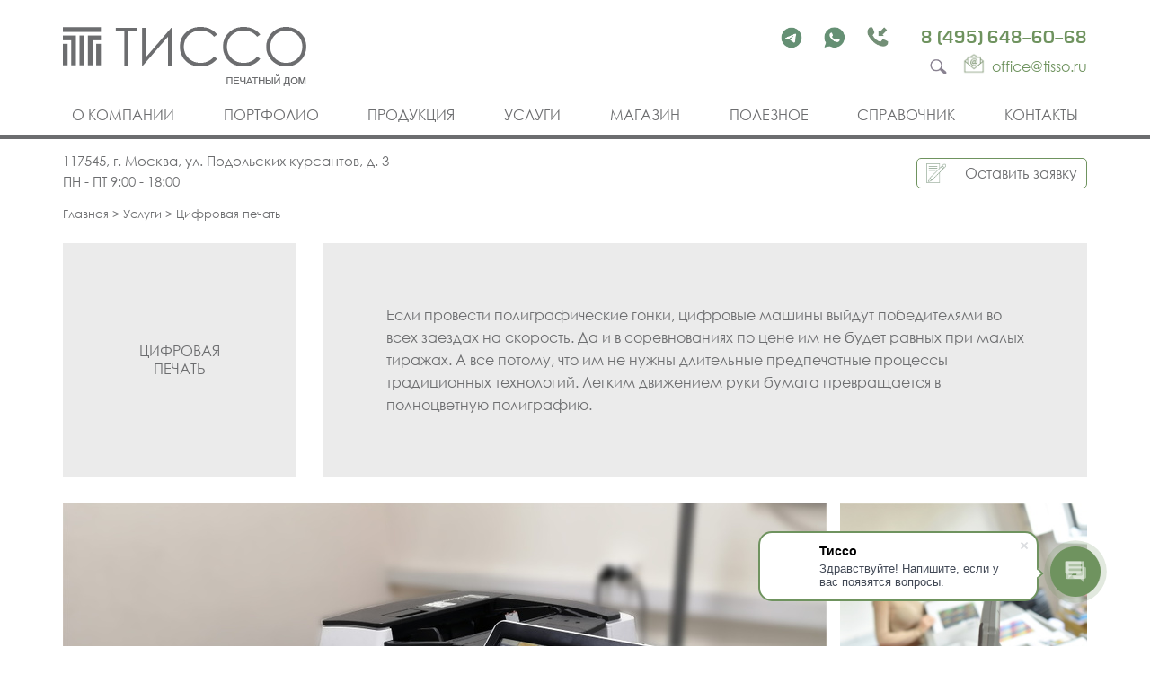

--- FILE ---
content_type: text/html; charset=utf-8
request_url: https://tisso.ru/service/digitalprinting
body_size: 15790
content:
<!DOCTYPE html>
<html lang="ru">
<head>
    <meta charset="utf-8" />
    <meta name="viewport" content="width=device-width, initial-scale=1.0" />
    <title>Цифровая печать - Типография в Москве  | Печатный дом ТИССО </title>
    <meta name="description" content="Полиграфические услуги в Москве - Цифровая и другие виды печати. Собственное производство. Типография полного цикла " />
    <link rel="canonical" href="https://tisso.ru/service/digitalprinting" />
    <link rel="stylesheet" href="https://maxcdn.bootstrapcdn.com/font-awesome/4.4.0/css/font-awesome.min.css">
    <link rel="stylesheet" href="/css/site.css?v=LSM7_Oh1Ex60jkvLKkNRohrvi7-Qp1hr22KDXzDa9zc" />
    <link rel="stylesheet" href="/css/slick.css" />
    <link rel="stylesheet" href="/css/lightgallery.css" />
    <link type="image/x-icon" rel="shortcut icon" href="/favicon.ico">
<link rel="apple-touch-icon" sizes="180x180" href="/apple-touch-icon.png">
<link rel="icon" type="image/png" sizes="32x32" href="/favicon-32x32.png">
<link rel="icon" type="image/png" sizes="16x16" href="/favicon-16x16.png">
<link rel="manifest" href="/site.webmanifest">
<link rel="mask-icon" href="/safari-pinned-tab.svg" color="#5bbad5">
<meta name="apple-mobile-web-app-title" content="ТИССО">
<meta name="application-name" content="ТИССО">
<meta name="msapplication-TileColor" content="#da532c">
<meta name="theme-color" content="#ffffff">
    <script>         (function(w,d,u){                 var s=d.createElement('script');s.async=true;s.src=u+'?'+(Date.now()/60000|0);                 var h=d.getElementsByTagName('script')[0];h.parentNode.insertBefore(s,h);         })(window,document,'https://cdn-ru.bitrix24.ru/b24470486/crm/site_button/loader_3_rvmptw.js'); </script>
</head>
<body>
    <header class="header">
        <div class="container">
            <div class="top_header">
                <a class="top_header_logo" href="/">
                    <img src="/images/logo.png" />
                </a>
                <div class="top_header_right_block">
                    <div class="top_header_phones">
                        <div class="top_header_phones_first_line">
                            <div class="top_header_icon_links">
                                <a class="top_header_icon_link" href="https://t.me/+79661740633" target="_blank"><img src="/images/TR_300.png" /></a>
                                <a class="top_header_icon_link" href="https://api.whatsapp.com/send?phone=79661740633" target="_blank"><img src="/images/W_300.png" /></a>
                                <span class="top_header_icon_link callback" onclick="showCallbackForm()"><img src="/images/icons/tel_zakaz_icon.png" /></span>
                            </div>
                            <a class="top_header_phone" href="tel:+74956486068">8 (495) 648-60-68</a>
                        </div>
                        <div class="top_header_phones_second_line">
                            <a class="top_header_cart inactive" href="/basket">
                                <span class="top_header_cart_count">0</span>
                                <img src="/images/cart2.jpg" /><span class="va"></span>
                            </a>
                            <div class="top_header_search">
                                <input class="search_textbox" type="text" placeholder="Поиск по сайту..." onkeyup="searchInputEnter(event)" />
                                <button class="top_header_search_button" type="button" onclick="searchButtonClick()">
                                    <img src="/images/search-icon.png" />
                                </button>
                            </div>
                            <a class="top_header_email" href="mailto:office@tisso.ru">
                                <img class="top_header_email_icon" src="/images/icons/header_email.png" />
                                <img class="inverted_icon" style="display:none" src="/images/inverted_email.png" />
                                <span class="top_header_email_text">office@tisso.ru</span>
                            </a>
                        </div>
                    </div>
                    <button class="header_menu_button" type="button" onclick="showMenu()">
                        <div class="header_menu_button_slice1"></div>
                        <div class="header_menu_button_slice2"></div>
                        <div class="header_menu_button_slice3"></div>
                    </button>
                </div>
            </div>
        </div>
        <nav class="header_nav">
            <div class="container header_nav_menu">
                <div class="header_nav_block">
                    <div class="header_nav_link">
                        <a class="" href="/about">О компании</a>
                    </div>
                    <div class="header_submenu" style="display:none">
                        <div class="header_submenu_close_button" onclick="closeSubmenu(this)"></div>
                        <div class="header_submenu_item">
                            <a class="header_submenu_item_link" href="/about/collective">Наш коллектив</a>
                        </div>
                        <div class="header_submenu_item">
                            <a class="header_submenu_item_link" href="/about/reviews">Отзывы</a>
                        </div>
                        <div class="header_submenu_item">
                            <a class="header_submenu_item_link" href="/about/gratitude">Благодарности</a>
                        </div>
                        <div class="header_submenu_item">
                            <a class="header_submenu_item_link" href="/about/vacancies">Вакансии</a>
                        </div>
                    </div>
                    <div class="header_nav_submenu_button" onclick="showSubmenu(this)"></div>
                </div>
                <div class="header_nav_block">
                    <div class="header_nav_link">
                        <a class="" href="/portfolio">Портфолио</a>
                    </div>
                </div>
                <div class="header_nav_block">
                    <div class="header_nav_link">
                        <a class="" href="/production">Продукция</a>
                    </div>
                    <div class="header_submenu production_submenu" style="display:none">
                        <div class="header_submenu_close_button" onclick="closeSubmenu(this)"></div>
                        <div class="header_submenu_content">
                            <div class="header_submenu_item">
                                <a class="header_submenu_item_link" href="/production/businesscards">Визитки</a>
                                <div class="header_submenu_subitems">
                                    <div class="header_submenu_subitem">
                                        <a class="header_submenu_subitem_link" href="/production/premiumbusinesscards">Визитки премиум</a>
                                    </div>
                                </div>
                            </div>
                            <div class="header_submenu_item">
                                <a class="header_submenu_item_link" href="/production/diplomasandcharters">Дипломы и грамоты</a>
                                <div class="header_submenu_subitems">
                                    <div class="header_submenu_subitem">
                                        <a class="header_submenu_subitem_link" href="/production/metaldiplomas">Дипломы на металле</a>
                                    </div>
                                </div>
                            </div>
                            <div class="header_submenu_item">
                                <a class="header_submenu_item_link" href="/production/calendars">Календари</a>
                                <div class="header_submenu_subitems">
                                    <div class="header_submenu_subitem">
                                        <a class="header_submenu_subitem_link" href="/production/departmentcalendars">Календари ведомственные</a>
                                    </div>
                                    <div class="header_submenu_subitem">
                                        <a class="header_submenu_subitem_link" href="/production/quartercalendars">Календари квартальные</a>
                                    </div>
                                    <div class="header_submenu_subitem">
                                        <a class="header_submenu_subitem_link" href="/production/wallcalendars">Календари настенные</a>
                                    </div>
                                    <div class="header_submenu_subitem">
                                        <a class="header_submenu_subitem_link" href="/production/tablecalendars">Календари настольные</a>
                                    </div>
                                    <div class="header_submenu_subitem">
                                        <a class="header_submenu_subitem_link" href="/production/originalcalendars">Календари оригинальной конструкции</a>
                                    </div>
                                </div>
                            </div>
                            <div class="header_submenu_item">
                                <a class="header_submenu_item_link" href="/production/books">Книги</a>
                                <div class="header_submenu_subitems">
                                    <div class="header_submenu_subitem">
                                        <a class="header_submenu_subitem_link" href="/production/bookssinglecopy">Книги в одном экземпляре</a>
                                    </div>
                                    <div class="header_suvmenu_subitem">
                                        <a class="header_submenu_subitem_link" href="/production/bookslimitededition">Книги малым тиражом</a>
                                    </div>
                                </div>
                            </div>
                            <div class="header_submenu_item">
                                <a class="header_submenu_item_link" href="/production/postcards">Открытки</a>
                                <div class="header_submenu_subitems">
                                    <div class="header_submenu_subitem">
                                        <a class="header_submenu_subitem_link" href="/production/a5postcards">Открытки А5</a>
                                    </div>
                                    <div class="header_submenu_subitem">
                                        <a class="header_submenu_subitem_link" href="/production/a6postcards">Открытки А6</a>
                                    </div>
                                    <div class="header_submenu_subitem">
                                        <a class="header_submenu_subitem_link" href="/production/doublesidedpostcards">Открытки двусторонние</a>
                                    </div>
                                    <div class="header_submenu_subitem">
                                        <a class="header_submenu_subitem_link" href="/production/designerpostcards">Открытки дизайнерские</a>
                                    </div>
                                    <div class="header_submenu_subitem">
                                        <a class="header_submenu_subitem_link" href="/production/europostcards">Открытки Евро</a>
                                    </div>
                                    <div class="header_submenu_subitem">
                                        <a class="header_submenu_subitem_link" href="/production/squarepostcards">Открытки квадратные</a>
                                    </div>
                                    <div class="header_submenu_subitem">
                                        <a class="header_submenu_subitem_link" href="/production/corporatepostcards">Открытки корпоративные</a>
                                    </div>
                                    <div class="header_submenu_subitem">
                                        <a class="header_submenu_subitem_link" href="/production/newyearpostcards">Открытки новогодние</a>
                                    </div>
                                    <div class="header_submenu_subitem">
                                        <a class="header_submenu_subitem_link" href="/production/offsetpostcards">Открытки офсет</a>
                                    </div>
                                    <div class="header_submenu_subitem">
                                        <a class="header_submenu_subitem_link" href="/production/cutpostcards">Открытки с вырубкой</a>
                                    </div>
                                    <div class="header_submenu_subitem">
                                        <a class="header_submenu_subitem_link" href="/production/logopostcards">Открытки с логотипом</a>
                                    </div>
                                    <div class="header_submenu_subitem">
                                        <a class="header_submenu_subitem_link" href="/production/embossingpostcards">Открытки с тиснением</a>
                                    </div>
                                    <div class="header_submenu_subitem">
                                        <a class="header_submenu_subitem_link" href="/production/stencilpostcards">Открытки шелкография</a>
                                    </div>
                                </div>
                            </div>
                            <div class="header_submenu_item">
                                <a class="header_submenu_item_link" href="/production/bags">Пакеты</a>
                                <div class="header_submenu_subitems">
                                    <div class="header_submenu_subitem">
                                        <a class="header_submenu_subitem_link" href="/production/paperbags">Пакеты бумажные</a>
                                    </div>
                                    <div class="header_submenu_subitem">
                                        <a class="header_submenu_subitem_link" href="/production/cardboardbags">Пакеты из картона</a>
                                    </div>
                                    <div class="header_submenu_subitem">
                                        <a class="header_submenu_subitem_link" href="/production/limitedcopybags">Пакеты малым тиражом</a>
                                    </div>
                                    <div class="header_submenu_subitem">
                                        <a class="header_submenu_subitem_link" href="/production/designerbags">Пакеты из дизайнерской бумаги</a>
                                    </div>
                                    <div class="header_submenu_subitem">
                                        <a class="header_submenu_subitem_link" href="/production/plasticbags">Пакеты ПВД</a>
                                    </div>
                                    <div class="header_submenu_subitem">
                                        <a class="header_submenu_subitem_link" href="/production/presentbags">Пакеты подарочные</a>
                                    </div>
                                    <div class="header_submenu_subitem">
                                        <a class="header_submenu_subitem_link" href="/production/embossingbags">Пакеты с тиснением</a>
                                    </div>
                                </div>
                            </div>
                            <div class="header_submenu_item">
                                <a class="header_submenu_item_link" href="/production/folders">Папки</a>
                                <div class="header_submenu_subitems">
                                    <div class="header_submenu_subitem">
                                        <a class="header_submenu_subitem_link" href="/production/addressfolders">Папки адресные</a>
                                    </div>
                                    <div class="header_submenu_subitem">
                                        <a class="header_submenu_subitem_link" href="/production/archivefolders">Папки архивные</a>
                                    </div>
                                    <div class="header_submenu_subitem">
                                        <a class="header_submenu_subitem_link" href="/production/cutfolders">Папки вырубные</a>
                                    </div>
                                    <div class="header_submenu_subitem">
                                        <a class="header_submenu_subitem_link" href="/production/menufolders">Папки для ресторанов и кафе</a>
                                    </div>
                                    <div class="header_submenu_subitem">
                                        <a class="header_submenu_subitem_link" href="/production/syntheticfolders">Папки из искусственных материалов</a>
                                    </div>
                                    <div class="header_submenu_subitem">
                                        <a class="header_submenu_subitem_link" href="/production/leatherfolders">Папки кожаные</a>
                                    </div>
                                    <div class="header_submenu_subitem">
                                        <a class="header_submenu_subitem_link" href="/production/signfolders">Папки на подпись</a>
                                    </div>
                                    <div class="header_submenu_subitem">
                                        <a class="header_submenu_subitem_link" href="/production/logofolders">Папки фирменные с логотипом</a>
                                    </div>
                                </div>
                            </div>
                            <div class="header_submenu_item">
                                <a class="header_submenu_item_link" href="/production/invitations">Приглашения</a>
                                <div class="header_submenu_subitems">
                                    <div class="header_submenu_subitem">
                                        <a class="header_submenu_subitem_link" href="/production/weddinginvitations">Приглашения свадебные</a>
                                    </div>
                                </div>
                            </div>
                            <div class="header_submenu_item">
                                <a class="header_submenu_item_link" href="/production/licenses">Сертификаты</a>
                            </div>
                            <div class="header_submenu_item">
                                <a class="header_submenu_item_link" href="/production/certificates">Удостоверения</a>
                            </div>
                        </div>
                    </div>
                    <div class="header_nav_submenu_button" onclick="showSubmenu(this)"></div>
                </div>
                <div class="header_nav_block">
                    <div class="header_nav_link">
                        <a class="" href="/service">Услуги</a>
                    </div>
                    <div class="header_submenu" style="display:none">
                        <div class="header_submenu_close_button" onclick="closeSubmenu(this)"></div>
                        <div class="header_submenu_content">
                            <div class="header_submenu_item">
                                <a class="header_submenu_item_link" href="/service/lasercutting">Вырубка и лазерная резка</a>
                            </div>
                            <div class="header_submenu_item">
                                <a class="header_submenu_item_link" href="/service/embroidery">Вышивка</a>
                            </div>
                            <div class="header_submenu_item">
                                <a class="header_submenu_item_link" href="/service/design">Дизайн</a>
                                <div class="header_submenu_subitems">
                                    <div class="header_submenu_subitem">
                                        <a class="header_submenu_subitem_link" href="/production/postcardsdesign">Дизайн открыток</a>
                                    </div>
                                </div>
                            </div>
                            <div class="header_submenu_item">
                                <a class="header_submenu_item_link" href="/service/clichemaking">Изготовление клише</a>
                            </div>
                            <div class="header_submenu_item">
                                <a class="header_submenu_item_link" href="/service/medalsandbadges">Изготовление медалей и знаков</a>
                            </div>
                            <div class="header_submenu_item">
                                <a class="header_submenu_item_link" href="/service/offset">Офсетная печать</a>
                            </div>
                            <div class="header_submenu_item">
                                <a class="header_submenu_item_link" href="/service/cover">Переплётная мастерская</a>
                                <div class="header_submenu_subitems">
                                    <div class="header_submenu_subitem">
                                        <a class="header_submenu_subitem_link" href="/service/leathercover">Переплёт кожаный</a>
                                    </div>
                                    <div class="header_submenu_subitem">
                                        <a class="header_submenu_subitem_link" href="/service/hardcover">Переплёт твёрдый</a>
                                    </div>
                                </div>
                            </div>
                            <div class="header_submenu_item">
                                <a class="header_submenu_item_link" href="/service/embossing">Тиснение</a>
                                <div class="header_submenu_subitems">
                                    <div class="header_submenu_subitem">
                                        <a class="header_submenu_subitem_link" href="/service/blindembossing">Тиснение блинтовое</a>
                                    </div>
                                    <div class="header_submenu_subitem">
                                        <a class="header_submenu_subitem_link" href="/service/congreveembossing">Тиснение конгревное</a>
                                    </div>
                                    <div class="header_submenu_subitem">
                                        <a class="header_submenu_subitem_link" href="/service/microreliefembossing">Тиснение микрорельефное</a>
                                    </div>
                                    <div class="header_submenu_subitem">
                                        <a class="header_submenu_subitem_link" href="/service/leatherembossing">Тиснение на коже</a>
                                    </div>
                                    <div class="header_submenu_subitem">
                                        <a class="header_submenu_subitem_link" href="/service/foilembossing">Тиснение фольгой</a>
                                    </div>
                                    <div class="header_submenu_subitem">
                                        <a class="header_submenu_subitem_link" href="/service/goldembossing">Тиснение золотом</a>
                                    </div>
                                    <div class="header_submenu_subitem">
                                        <a class="header_submenu_subitem_link" href="/service/silverembossing">Тиснение серебром</a>
                                    </div>
                                </div>
                            </div>
                            <div class="header_submenu_item">
                                <a class="header_submenu_item_link" href="/reference/embossingdetails">Тиснение в полиграфии</a>
                            </div>
                            <div class="header_submenu_item">
                                <a class="header_submenu_item_link" href="/service/stencil">Трафаретная печать</a>
                            </div>
                            <div class="header_submenu_item">
                                <a class="header_submenu_item_link" href="/service/package">Упаковка подарков</a>
                            </div>
                            <div class="header_submenu_item">
                                <a class="header_submenu_item_link" href="/service/digitalprinting">Цифровая печать</a>
                            </div>
                            <div class="header_submenu_item">
                                <a class="header_submenu_item_link" href="/service/excursion">Экскурсии и мастерклассы</a>
                            </div>
                        </div>
                    </div>
                    <div class="header_nav_submenu_button" onclick="showSubmenu(this)"></div>
                </div>
                <div class="header_nav_block">
                    <div class="header_nav_link">
                        <a class="" href="/shop">Магазин</a>
                        <a class="nav_shop_link inactive" href="/basket">0</a>
                    </div>
                </div>
                <div class="header_nav_block">
                    <div class="header_nav_link">
                        <a class="" href="/useful">Полезное</a>
                    </div>
                    <div class="header_submenu" style="display:none">
                        <div class="header_submenu_close_button" onclick="closeSubmenu(this)"></div>
                        <div class="header_submenu_item">
                            <a class="header_submenu_item_link" href="/useful/orderstages">Порядок заказа</a>
                        </div>
                        <div class="header_submenu_item">
                            <a class="header_submenu_item_link" href="/useful/payment">Оплата</a>
                        </div>
                        <div class="header_submenu_item">
                            <a class="header_submenu_item_link" href="/useful/delivery">Доставка</a>
                        </div>
                    </div>
                    <div class="header_nav_submenu_button" onclick="showSubmenu(this)"></div>
                </div>
                <div class="header_nav_block">
                    <div class="header_nav_link">
                        <a class="" href="/reference">Справочник</a>
                    </div>
                    <div class="header_submenu" style="display:none">
                        <div class="header_submenu_close_button" onclick="closeSubmenu(this)"></div>
                        <div class="header_submenu_item">
                            <a class="header_submenu_item_link" href="/reference/formats">Форматы</a>
                        </div>
                        <div class="header_submenu_item">
                            <a class="header_submenu_item_link" href="/reference/filerequirements">Требования к макетам</a>
                        </div>
                        <div class="header_submenu_item">
                            <span class="header_submenu_item_link">Технологии</span>
                            <div class="header_submenu_subitems">
                                <div class="header_submenu_subitem">
                                    <a class="header_submenu_subitem_link" href="/reference/embossingdetails">Тиснение в полиграфии</a>
                                </div>
                            </div>
                        </div>
                    </div>
                    <div class="header_nav_submenu_button" onclick="showSubmenu(this)"></div>
                </div>
                <div class="header_nav_block">
                    <div class="header_nav_link">
                        <a class="" href="/contacts">Контакты</a>
                    </div>
                </div>
                <button class="close_menu_button" type="button" onclick="closeMenu()">
                    <div class="close_menu_button_line1"></div>
                    <div class="close_menu_button_line2"></div>
                </button>
            </div>
        </nav>
        <div class="bottom_header_container">
            <div class="container">
                <div class="bottom_header">
                    <div class="header_contacts">
                        <div class="header_contacts_line">117545, г. Москва, ул. Подольских курсантов, д. 3</div>
                        <div class="header_contacts_line">ПН - ПТ 9:00 - 18:00</div>
                    </div>
                    <div class="bottom_header_order_call">
                        <button class="bottom_header_order_call_button" type="button" onclick="showFeedbackForm(true)">
                            <img src="/images/icons/letter_icon.png" />
                            <span>Оставить заявку</span>
                        </button>
                    </div>
                </div>
            </div>
        </div>
    </header>
    <div class="container">
        <main role="main">
            
<div class="breadcrumbs">
    <a href="/">Главная</a> > <a href="/service">Услуги</a> > <span>Цифровая печать</span>
</div>
<div class="page_top_block">
    <header>
        <div class="page_top_block_header_text">
	        <h1>Цифровая<br /> печать</h1>
        </div>
    </header>
    <div class="page_top_block_text">
        <p>
            Если провести полиграфические гонки, цифровые машины выйдут победителями во всех заездах на скорость. Да и в соревнованиях по цене им не будет равных при малых тиражах. А все потому, что им не нужны длительные предпечатные процессы традиционных технологий. Легким движением руки бумага превращается в полноцветную полиграфию.
        </p>
    </div>
</div>
<div class="text_block">
    <div class="service_gallery">
        <div class="portfolio_item_images">
            <div class="portfolio_item_main_image">
                <img class="gallery_item" src="//imagecdn.ru/crop?width=850&amp;height=565&amp;alias=tisso.ru/images/service/digital_printing/digital_printing_gal_1.jpg" data-src="/images/service/digital_printing/digital_printing_gal_1.jpg" />
            </div>
            <div class="portfolio_item_image_thumbnails">
                <div class="service_gallery_item">
                    <img class="gallery_item" src="//imagecdn.ru/crop?width=360&amp;height=360&amp;alias=tisso.ru/images/service/digital_printing/digital_printing_gal_2.jpg" data-src="/images/service/digital_printing/digital_printing_gal_2.jpg" />
                </div>
                <div class="service_gallery_item">
                    <img class="gallery_item" src="//imagecdn.ru/crop?width=360&amp;height=360&amp;alias=tisso.ru/images/service/digital_printing/digital_printing_gal_3.jpg" data-src="/images/service/digital_printing/digital_printing_gal_3.jpg" />
                </div>
            </div>
        </div>
    </div>
    <p>
        Эта технология – демократичный по цене современный метод печати, особенно актуальный для заказа небольших тиражей до 1000 экземпляров. В цифровых машинах используется принцип прямого нанесения красок, чернил или тонера на поверхность без создания печатных форм. Это позволяет быстро менять рисунок и печатать разные изображения на каждом следующем листе. Такой способ воспроизведения получил название "печать с переменным контентом". По сути, машина для оперативной печати представляет собой большой профессиональный принтер. С его помощью стало возможным заказывать копии деловых документов или полноцветные изображения оперативно и сравнительно недорого. Цифровую печать можно разделить на два типа:
    </p>
    <ul class="text_list">
        <li><span class="list_emphasis">Листовая печать —</span>бесконтактная лазерная технология. Применяется в типографиях при заказе визиток, открыток, буклетов и другой полиграфической продукции, тиражами от нескольких штук до 1000 экземпляров.</li>
        <li><span class="list_emphasis">Широкоформатная (рулонная) печать —</span>основана на принципе струйной печати. При этой технике печати чернила попадают в глубину отпечатка, и изображение не повреждается от механического воздействия. Используется для изготовления наружной рекламы и баннеров на текстильных или бумажных носителях.</li>
    </ul>
    <div class="text_image text_image_digital_printing_1"></div>
</div>
<div class="text_block">
    <h2>
        <span class="text_block_header_line"></span>
        <span class="text_block_header_caption">Цифровая печать</span>
        <span class="text_block_header_line"></span>
        <span class="text_block_header_subcaption">достоинства и недостатки</span>
    </h2>
    <p>
        В оперативной полиграфии не нужны длительные и трудоемкие предпечатные процессы традиционной типографии, что существенно ускоряет работу. Поэтому заказы выполняются чрезвычайно быстро, иногда в течение получаса. Хотя время исполнения услуги, конечно, зависит от объема и типа работы.
    </p>
    <p>
        Метод дает ощутимую экономию бюджета при производстве небольших тиражей, а  пробный экземпляр легко напечатать непосредственно с файла в компьютере. Если возникли замечания, то внести коррективы можно при уже запущенном процессе печати заказа, чего нельзя сделать при офсетном способе. Благодаря этому свойству цифровой печати стало возможно заказать изготовление адресной полиграфии с внесением персональных данных.
    </p>
    <p>
        На современных цифровых машинах получается добротная полиграфия с насыщенной цветовой гаммой. При этом отпечаток имеет четкую детализацию с высоким разрешением, относительно устойчив к влажности и воздействию яркого света. Печатать такие машины умеют не только на бумаге. Сегодня привычной услугой в Москве стала цветная печать на тканевой основе, пластике и даже натуральной коже. Раньше это делали только трафаретным способом, а теперь при помощи специального принтера.
    </p>
    <p>
        Но, как и у большинства типов печати, у оперативной полиграфии есть недостатки, которые ограничивают сферу ее использования. Например, при оперативной печати невозможно добиться точного попадания в оттенок цвета по системе Pantone. На цифровом оборудовании происходит обработка изображения в результате расшифровки файлов Adobe Post Script в растровую матрицу. При этом иногда возникают эффекты ореола или крапа. При эффекте ореола темный цвет перекрывает обширные светлые зоны, поэтому лучше сразу брать бумагу серого или пастельного оттенка. Крап получается в результате неравномерного окрашивания однотонных областей, которые приобретают размытый и крапчатый вид, но при продуманном дизайне продукции этот недостаток нивелируется.
    </p>
    <p>
        Большинство работающих сегодня в типографиях цифровых машин не используют металлизированные краски (золотой или серебряный цвета) и имеют ограничения по плотности принимаемой бумаги, а также по использованию некоторых дизайнерских бумаг. При этом листовые печатные машины часто ограничены форматом А3+. Хотя иногда в типографиях Москвы  встречаются станки, которые способны печатать изображения длинными полосами.
    </p>
    <div class="text_image text_image_digital_printing_2"></div>
</div>
<div class="text_block">
    <h2>
        <span class="text_block_header_line"></span>
        <span class="text_block_header_caption">Цифровая печать</span>
        <span class="text_block_header_line"></span>
        <span class="text_block_header_subcaption">виды продукции</span>
    </h2>
    <p>
        Технология цифровой печати используется в типографиях Москвы для оперативного изготовления деловой, рекламной и подарочной полиграфии:
    </p>
    <ul class="text_list">
        <li>Визитки всевозможной формы и дизайна</li>
        <li>Фирменные бланки с корпоративным дизайном</li>
        <li>Конверты с логотипом компании, являющиеся важным элементом деловой переписки</li>
        <li>Календари – настольные, квартальные или перекидные, выполненные по шаблону, предложенному клиентом или в оригинальном дизайнерском решении</li>
        <li>Открытки для поздравления коллег и партнеров с государственными и профессиональными праздниками</li>
        <li>Приглашения на свадьбы, юбилеи, корпоративные праздники — значимый атрибут подготовки торжественного мероприятия</li>
        <li>Грамоты, дипломы, благодарности и благодарственные письма с персонализацией продукции или без указания имени получателя</li>
        <li>Сертификаты всевозможного назначения – подарочные, дилерские, о получении дополнительного образования или прохождении профессиональных курсов</li>
        <li>Красочные меню для предприятий общественного питания</li>
        <li>Небольшие тиражи книг и брошюр, которые получаются с помощью этого вида печати оперативно и по демократичной цене</li>
        <li>Листовки и флаеры –- распространенный вид рекламной полиграфии для проведения  промо-акций и других мероприятий</li>
        <li>Буклеты, каталоги и другая многолистовая печатная реклама для магазинов –  незаменимый сегодня инструмент торговли</li>
        <li>Малые партии воблеров — простейшей в изготовлении, но действенной рекламной продукции. Воблером называют компактный красочный плакатик на пластиковой ножке, с помощью которой его прикрепляют к стене. От малейшего колебания воздуха рядом с ним воблер колышется и благодаря своей подвижности постоянно привлекает внимание.</li>
    </ul>
    <p>
        Для того, чтобы заказать несложные полноцветные изделия, часто достаточно отправить файл в типографию по электронной почте и согласовать стоимость услуги, варианты доставки и другие параметры заказа с менеджером. При этом необходимо учитывать наличие технических требований к макетам, только при соблюдении, которых дает 100% уверенность в достойном результате услуг срочной цифровой печати.
    </p>
    <p>
        Если же требуется заказать нестандартную продукцию, рекомендуем лично посетить наш офис в Москве, чтобы обговорить малейшие нюансы технологий и подобрать нужные материалы.
    </p>
    <p>
        В нашей типографии представлено современное печатное оборудование, а мастера своего дела гарантируют качество заказа по всем критериям проверки. Мы предоставляем услуги оперативной полиграфии в Москве с доставкой продукции по указанному адресу в разумные сроки и по приемлемым ценам.
    </p>
</div>
<div class="text_block">
    <h2>
        <span class="text_block_header_line"></span>
        <span class="text_block_header_caption">Рекомендуем посмотреть</span>
        <span class="text_block_header_line"></span>
    </h2>
    
<div class="editable_html" data-editable-code="РекомендуемПосмотретьТекст">
<p>Печатный дом &laquo;ТИССО&raquo; выпускает внушительный ассортимент полиграфической и сувенирной продукции. У нас можно напечатать рекламную, деловую или представительскую полиграфию с дизайном компании, заказать сувениры оптом по каталогу или разработать идею оригинального корпоративного подарка. Мы гарантируем интересные технологии, добротные материалы и традиционно высочайший уровень исполнения. &nbsp;</p></div>

    <div class="catalog_tiles">
        <a class="catalog_tile catalog_tile_item" href="/service/embossing">
            <div class="catalog_tile_content">
                <img class="catalog_tile_image" src="//imagecdn.ru/crop?width=270&amp;height=270&amp;alias=tisso.ru/images/service/embossing.jpg" />
                <div class="catalog_tile_caption">
                    Тиснение
                </div>
            </div>
        </a>
        <a class="catalog_tile catalog_tile_item" href="/service/cover">
            <div class="catalog_tile_content">
                <img class="catalog_tile_image" src="//imagecdn.ru/crop?width=270&amp;height=270&amp;alias=tisso.ru/images/service/cover.jpg" />
                <div class="catalog_tile_caption">
                    Переплётная<br />мастерская
                </div>
            </div>
        </a>
        <a class="catalog_tile catalog_tile_item" href="/service/stencil">
            <div class="catalog_tile_content">
                <img class="catalog_tile_image" src="//imagecdn.ru/crop?width=270&amp;height=270&amp;alias=tisso.ru/images/service/stencil.jpg" />
                <div class="catalog_tile_caption">
                    Трафаретная<br />печать
                </div>
            </div>
        </a>
        <a class="catalog_tile catalog_tile_item" href="/service/package">
            <div class="catalog_tile_content">
                <img class="catalog_tile_image" src="//imagecdn.ru/crop?width=270&amp;height=270&amp;alias=tisso.ru/images/service/package.jpg" />
                <div class="catalog_tile_caption">
                    Упаковка<br />подарков
                </div>
            </div>
        </a>
    </div>
</div>
<div class="text_block">
    <h2>
        <span class="text_block_header_line"></span>
        <span class="text_block_header_caption">Наше качество</span>
        <span class="text_block_header_line"></span>
    </h2>
    <div class="column_text_composite">
        <div class="left_column_text_composite_single_tile">
            <a class="column_composite_link" href="/reviews">
                <div class="catalog_tile_content">
                    <div class="catalog_tile_link_image">
                        <img src="/images/icons/reviews.png" />
                    </div>
                    <div class="catalog_tile_link_caption">Отзывы</div>
                </div>
            </a>
        </div>
        <div class="center_column_text_composite">
            
<div class="editable_html" data-editable-code="ПродукцияНашеКачествоТекст">
<p>Быстро, дешево или хорошо? Давайте будем честными: из этих трех параметров можно выбрать только два. Это правило работает в каждой сфере, и полиграфия &mdash; не исключение.</p>
<p>В нашем выборе неизменно качество. Мы тщательно подбираем оборудование и материалы, обучаем сотрудников и контролируем каждый этап производства. Такой подход ценят наши постоянные партнеры. Ведь репутация &mdash; это не слова, а доверие, которое мы оправдываем каждый день.</p></div>

        </div>
        <div class="right_column_text_composite_single_tile">
            <a class="column_composite_link" href="/about/gratitude">
                <div class="catalog_tile_content">
                    <div class="catalog_tile_link_image">
                        <img src="/images/icons/gratitude.png" />
                    </div>
                    <div class="catalog_tile_link_caption">Благодарности</div>
                </div>
            </a>
        </div>
    </div>
</div>
<div class="reviews_block">
    <a class="review_block_item" target="_blank" href="https://yandex.ru/maps/org/pechatny_dom_tisso/1105420036/reviews/">
        <div class="review_block_item_image">
            <img src="/images/reviews/review_yandex.jpg" />
        </div>
        <div class="review_block_item_content">
            <div class="review_block_item_name">Yandex <img src="/images/reviews/gray_star.jpg" /> 5.0</div>
            <div class="review_block_item_count">156 оценок</div>
        </div>
    </a>
    <a class="review_block_item" target="_blank" href="https://zoon.ru/msk/business/pechatnyj_dom_tisso/">
        <div class="review_block_item_image">
            <img src="/images/reviews/zoon.jpg" />
        </div>
        <div class="review_block_item_content">
            <div class="review_block_item_name">Zoon <img src="/images/reviews/gray_star.jpg" /> 4.7</div>
            <div class="review_block_item_count">11 оценок</div>
        </div>
    </a>
    <a class="review_block_item" target="_blank" href="https://www.google.com/maps/place/Печатный+дом+ТИССО/@55.611453,37.611304,17z/data=!4m8!3m7!1s0x414ab2643dc0e0d9:0x12f897f5d39064b5!8m2!3d55.61145!4d37.6138789!9m1!1b1!16s%2Fg%2F11g_870wg?entry=ttu&g_ep=EgoyMDI1MDYwNC4wIKXMDSoASAFQAw%3D%3D">
        <div class="review_block_item_image">
            <img src="/images/reviews/google.jpg" />
        </div>
        <div class="review_block_item_content">
            <div class="review_block_item_name">Google <img src="/images/reviews/gray_star.jpg" /> 4.9</div>
            <div class="review_block_item_count">8 оценок</div>
        </div>
    </a>
    <a class="review_block_item" target="_blank" href="https://2gis.ru/moscow/firm/4504128908389003/tab/reviews">
        <div class="review_block_item_image">
            <img src="/images/reviews/2gis.png" />
        </div>
        <div class="review_block_item_content">
            <div class="review_block_item_name">2GIS <img src="/images/reviews/gray_star.jpg" /> 5.0</div>
            <div class="review_block_item_count">1 оценка</div>
        </div>
    </a>
    <a class="review_block_item" target="_blank" href="https://www.yell.ru/moscow/com/tisso_10913188/reviews/">
        <div class="review_block_item_image">
            <img src="/images/reviews/yell.jpeg" />
        </div>
        <div class="review_block_item_content">
            <div class="review_block_item_name">Yell <img src="/images/reviews/gray_star.jpg" /> 5.0</div>
            <div class="review_block_item_count">1 оценка</div>
        </div>
    </a>
</div>

        </main>
    </div>
    <footer class="container">
        <div class="footer_contacts">
            <div class="footer_contacts_header">
                <div class="text_block_header_line"></div>
                <div class="footer_contacts_header_caption">Связь с нами</div>
                <div class="text_block_header_line"></div>
            </div>
            <div class="footer_contacts_list">
                <a class="footer_contact" href="tel:+74956486068">
                    <div class="footer_contact_image">
                        <img src="/images/icons/tel_icon.png" />
                    </div>
                    <div class="footer_contact_first_line">Позвонить</div>
                    <div class="footer_contact_second_line">8 (495) 648-60-68</div>
                </a>
                <a class="footer_contact" href="mailto:office@tisso.ru">
                    <div class="footer_contact_image">
                        <img src="/images/icons/post_icon.png" />
                    </div>
                    <div class="footer_contact_first_line">Написать</div>
                    <div class="footer_contact_second_line">office@tisso.ru</div>
                </a>
                <a class="footer_contact" href="https://api.whatsapp.com/send?phone=79661740633">
                    <div class="footer_contact_image">
                        <img src="/images/icons/whatsapp_icon.png" />
                    </div>
                    <div class="footer_contact_first_line">Сообщение</div>
                    <div class="footer_contact_second_line">WhatsApp</div>
                </a>
                <a class="footer_contact" href="https://t.me/+79661740633">
                    <div class="footer_contact_image">
                        <img src="/images/telegram.png" />
                    </div>
                    <div class="footer_contact_first_line">Сообщение</div>
                    <div class="footer_contact_second_line">Telegram</div>
                </a>
                <div class="footer_contact" onclick="showFeedbackForm(true)">
                    <div class="footer_contact_image">
                        <img src="/images/icons/letter_icon.png" />
                    </div>
                    <div class="footer_contact_first_line">Заказать звонок</div>
                </div>
                <a class="footer_contact" href="/contacts">
                    <div class="footer_contact_image">
                        <img src="/images/location-icon-foot.png" />
                    </div>
                    <div class="footer_contact_first_line">Приехать в офис</div>
                </a>
            </div>
        </div>
        <div class="bottom_footer">
            <div class="bottom_footer_left">
                <div class="bottom_footer_left_links">
                    <div>
                        <a class="footer_link" href="/">Главная</a>
                    </div>
                    <div>
                        <a class="footer_link" href="/about">О компании</a>
                    </div>
                    <div>
                        <a class="footer_link" href="/production">Продукция</a>
                    </div>
                    <div>
                        <a class="footer_link" href="/service">Услуги</a>
                    </div>
                </div>
            </div>
            <div class="bottom_footer_right">
                <div>117545, г. Москва,</div>
                <div>ул. Подольских курсантов, д. 3</div>
                <div>ПН - ПТ 9:00 - 18:00</div>
                <div><a class="footer_contact_link" href="tel:+74956486068">8 (495) 648-60-68</a></div>
                <div><a class="footer_contact_link" href="tel:+74956452631">8 (495) 645-26-31</a></div>
                <div><a class="footer_contact_link" href="mailto:office@tisso.ru">office@tisso.ru</a></div>
            </div>
            <div class="footer_copyright">2005-2026 © АО «ТИССО». Все права защищены.</div>
        </div>
    </footer>
    <script src="/lib/jquery/jquery.min.js"></script>
    <script src="/lib/slick/slick.min.js"></script>
    <script src="/js/site.js?v=eBL7gQ-ciQYQkmzlPAyPUPMC4OXyBs3gSLTMjqtGQJg"></script>
    <script src="/js/jquery.mask.min.js"></script>
    <script src="https://smartcaptcha.yandexcloud.net/captcha.js?render=onload&onload=onloadFunction" defer></script>
    <script>
        var GlobalConstants = {
            textBlockSaveUrl: '/textblock/save',
            feedbackFormUrl: '/contacts/feedback',
            feedbackFormSubmitUrl: '/contacts/submitrequest',
            callbackFormUrl: '/contacts/callback',
            callbackFormSubmitUrl: '/contacts/submitcallback',
            searchUrl: '/search',
            metaInformationFormUrl: '/metainformation/get',
            metaInformationFormSubmitUrl: '/metainformation/save'
        }
    </script>
    <script src="/js/layout.js?v=ElBmRdGy72G9zKEnANhRfLATjUQpktoDptnzIwUlc8o"></script>

    
    <script src="/js/lightgallery.min.js"></script>
    <script>
        lightGallery($('.portfolio_item_images')[0], { selector: '.gallery_item' });
    </script>

    <!-- Yandex.Metrika counter -->
    <!-- Yandex.Metrika counter --> <script type="text/javascript" > (function(m,e,t,r,i,k,a){m[i]=m[i]||function(){(m[i].a=m[i].a||[]).push(arguments)}; m[i].l=1*new Date();k=e.createElement(t),a=e.getElementsByTagName(t)[0],k.async=1,k.src=r,a.parentNode.insertBefore(k,a)}) (window, document, "script", "https://mc.yandex.ru/metrika/tag.js", "ym"); ym(5078605, "init", { clickmap:true, trackLinks:true, accurateTrackBounce:true, webvisor:true }); </script> <noscript><div><img src="https://mc.yandex.ru/watch/5078605" style="position:absolute; left:-9999px;" alt="" /></div></noscript> <!-- /Yandex.Metrika counter -->
    <!-- /Yandex.Metrika counter -->
    <!-- Global site tag (gtag.js) - Google Analytics -->
    
    <!-- /Global site tag (gtag.js) - Google Analytics -->
</body>
</html>


--- FILE ---
content_type: text/css
request_url: https://tisso.ru/css/site.css?v=LSM7_Oh1Ex60jkvLKkNRohrvi7-Qp1hr22KDXzDa9zc
body_size: 27288
content:
@font-face {
    font-family: 'CenturyGothic';
    font-weight: 400;
    src: url('../fonts/CenturyGothic.woff') format('woff');
}

@font-face {
    font-family: 'CenturyGothic';
    font-weight: 700;
    src: url('../fonts/CenturyGothic-Bold.woff') format('woff');
}

@font-face {
    font-family: 'CenturyGothic';
    font-style: italic;
    src: url('../fonts/CenturyGothic-Italic.woff') format('woff');
}

@font-face {
    font-family: 'EuropeDemi';
    src: url('../fonts/europedemi-normal-webfont.woff') format('woff');
}

* {
    box-sizing: border-box;
}

html {
    -webkit-text-size-adjust: 100%;
}

body {
    padding: 0;
    margin: 0;
    font-family: 'CenturyGothic', sans-serif;
    color: #6c6d6f;
    padding-top: 230px;
}

a {
    text-decoration: none;
    color: #6f935f;
}

button {
    border: none;
    background-color: #fff;
    cursor: pointer;
    font-family: 'CenturyGothic';
    color: #6c6d6f;
}

input[type=text] {
    border-radius: 0;
}

h1, h2, h3, h4, h5, h6 {
    margin: 0;
    padding: 0;
    border: 0;
    outline: 0;
    font-weight: inherit;
    font-style: inherit;
    font-size: 100%;
    font-family: inherit;
    vertical-align: baseline;
}

blockquote {
    margin-left: 0;
}

.h3_subheader {
    color: #6f935f;
    text-align: center;
    font-size: 22px;
    margin: 10px 0 5px;
}

.h4_subheader {
    font-size: 18px;
    color: #6f935f;
}

.subblock {
    margin-bottom: 30px;
}

.highlighted {
    color: #6f935f;
}

.subblock p:first-of-type {
    margin-top: 5px;
}

.list_emphasis, .text_emphasis {
    color: #6f935f;
    font-style: italic;
}

.no_text_transform {
    text-transform: none;
}

/* layout */

.header {
    padding: 30px 0 0;
    top: 0;
    position: fixed;
    z-index: 100;
    width: 100%;
    background-color: #fff;
    transition: .2s;
}

    .header.sticky {
        padding-top: 20px;
        padding-bottom: 0;
        box-shadow: 0 0 20px rgba(0,0,0,.2);
    }

.container {
    width: 1170px;
    margin: 0 auto;
    padding: 0 15px;
}

.top_header {
    display: flex;
    justify-content: space-between;
    transition: .2s;
}

.header_menu_button {
    display: none;
}

.header.sticky .top_header {
    margin-bottom: 0;
}

.top_header_logo {
    transition: .2s;
}

.header.sticky .top_header_logo {
    width: 200px;
}

.top_header_logo img {
    max-width: 100%;
    transition: .2s;
}

.top_header_right_block {
    display: flex;
    justify-content: flex-end;
    height: 45px;
}

.header.sticky .top_header_right_block {
    height: 45px;
}

.top_header_cart {
    position: relative;
    max-width: 30px;
}

    .top_header_cart.inactive {
        visibility: hidden;
    }

    .top_header_cart img {
        max-width: 100%;
        max-height: 100%;
        vertical-align: middle;
    }

.top_header_cart_count {
    top: 10px;
    right: 5px;
    position: absolute;
    height: 15px;
    width: 15px;
    border-radius: 50%;
    background-color: #fff;
    border: 1px solid #6c6d6f;
    color: #6c6d6f;
    font-size: 12px;
    display: flex;
    justify-content: center;
    align-items: center;
}

.top_header_search {
    position: relative;
    width: 50px;
    display: flex;
    align-items: center;
    justify-content: center;
}

.top_header_search_button {
    width: 35px;
    height: 30px;
    display: flex;
    align-items: center;
    justify-content: center;
    position: relative;
    z-index: 1;
    background-color: transparent;
}

    .top_header_search_button img {
        max-width: 100%;
    }

.search_textbox:focus {
    outline: 0;
}

.search_textbox {
    font-family: CenturyGothic;
    position: absolute;
    right: 8px;
    display: block;
    visibility: hidden;
    border: none;
    height: 32px;
    width: 300px;
    line-height: 35px;
    padding: 0 35px 0 15px;
    background-color: #ebebeb;
    font-size: 14px;
    opacity: 0;
    transition: .2s opacity;
}

    .search_textbox.visible {
        visibility: visible;
        opacity: 1;
    }

.top_header_phones_first_line {
    display: flex;
    align-items: center;
    margin-bottom: 5px;
}

.top_header_icon_links {
    display: flex;
    margin-right: 12px;
}

.top_header_phones_second_line {
    display: flex;
    align-items: center;
    justify-content: flex-end;
}

.top_header_phone {
    font-family: EuropeDemi;
    display: block;
    font-size: 18px;
    color: #6f935f;
    transition: .2s;
}

    .top_header_phone:hover {
        color: #6c6d6f;
    }

.top_header_email {
    display: flex;
    align-items: center;
    transition: .2s;
}

    .top_header_email:hover {
        color: #6c6d6f;
    }

    .top_header_email > img {
        width: 30px;
        margin-right: 5px;
        margin-top: -7px;
    }

.top_header_icon_link {
    display: block;
    width: 24px;
    height: 24px;
    margin-right: 24px;
    cursor: pointer;
}

    .top_header_icon_link > img {
        max-width: 100%;
    }

.header.sticky .top_header_phone {
    font-size: 18px;
}

.bottom_header {
    display: flex;
    justify-content: space-between;
    align-items: center;
}

.header.sticky .bottom_header_order_call {
    height: 0;
    opacity: 0;
    overflow: hidden;
}

.bottom_header_order_call_button {
    border: 1px solid #6f935f;
    border-radius: 5px;
    padding: 5px 10px;
    display: flex;
    align-items: center;
    justify-content: space-between;
    font-size: 16px;
    width: 190px;
    transition: .2s;
}

    .bottom_header_order_call_button:hover {
        color: #6f935f;
    }

    .bottom_header_order_call_button img {
        width: 22px;
    }

.header_nav {
    border-bottom: 5px solid #6c6d6f;
    margin-bottom: 15px;
}

.header.sticky .header_nav {
    margin-bottom: 0;
}

.header_nav_menu {
    position: relative;
    display: flex;
    justify-content: space-between;
}

.close_menu_button {
    display: none;
}

.header_nav_link {
    position: relative;
    text-transform: uppercase;
    height: 45px;
    color: #6c6d6f;
    transition: .3s;
    padding: 0 10px;
}

    .header_nav_link:hover {
        background-color: #ebebeb;
    }

    .header_nav_link > a {
        display: flex;
        align-items: center;
        height: 100%;
        color: #6c6d6f;
        transition: .2s;
    }

    .header_nav_link:hover > a {
        color: #6f935f;
    }

.header_nav_submenu_button {
    display: none;
}

.header_submenu {
    position: absolute;
    top: 100%;
    right: 15px;
    left: 15px;
    background-color: #ebebeb;
    padding: 15px;
    border-top: 5px solid #6c6d6f;
    max-height: 500px;
    overflow: hidden;
}

.production_submenu {
    max-height: 640px;
}

.header_submenu_close_button {
    display: none;
}

.header_submenu_content {
    height: 470px;
    display: flex;
    flex-direction: column;
    flex-wrap: wrap;
    width: 100%;
}

.production_submenu .header_submenu_content {
    height: 610px;
}

.header_submenu_item {
    margin-bottom: 15px;
    max-width: 300px;
}

.header_submenu_item_link {
    text-transform: uppercase;
    color: #505050;
    transition: .2s;
}

    .header_submenu_item_link:hover {
        color: #6f935f;
    }

.header_submenu_subitems {
    padding-left: 15px;
    margin-top: 5px;
}

.header_submenu_subitem {
    margin-bottom: 5px;
}

.header_submenu_subitem_link {
    color: #505050;
    transition: .2s;
}

    .header_submenu_subitem_link:hover {
        color: #6f935f;
    }

a.nav_shop_link {
    position: absolute;
    display: flex;
    justify-content: center;
    align-items: center;
    height: 17px;
    width: 17px;
    font-size: 12px;
    border-radius: 50%;
    background-color: #6f935f;
    color: #fff !important;
    right: -5px;
    top: -5px;
}

    a.nav_shop_link.inactive {
        display: none;
    }

.header_contacts {
    font-size: 15px;
    transition: .2s;
}

.header.sticky .header_contacts {
    opacity: 0;
    height: 0;
    overflow: hidden;
}

.header_contacts_line {
    margin-bottom: 5px;
}

.footer_contacts_list {
    display: flex;
    justify-content: center;
    margin: 40px 0;
}

.footer_contact {
    display: flex;
    flex-flow: column;
    justify-content: center;
    align-items: center;
    margin: 0 10px;
    width: 200px;
    cursor: pointer;
}

.footer_contact_image {
    text-align: center;
    margin-bottom: 10px;
    width: 56px;
}

    .footer_contact_image > img {
        max-width: 100%;
    }

.footer_contact_first_line {
    font-size: 12px;
    color: #6f935f;
    text-transform: uppercase;
    text-align: center;
    width: 100px;
}

.footer_contact_second_line {
    font-size: 12px;
    color: #6f935f;
    text-align: center;
    width: 100px;
}

.bottom_footer {
    border-top: 1px solid #9fa0a3;
    padding: 20px 0;
    display: flex;
    flex-wrap: wrap;
    justify-content: space-between;
    font-size: 12px;
    line-height: 1.6;
}

.bottom_footer_left {
    width: 300px;
}

.bottom_footer_right {
    width: 200px;
    text-align: right;
}

.bottom_footer_left_links {
    padding: 5px 0;
    margin-bottom: 15px;
}

.footer_link {
    font-size: 14px;
    color: #6c6d6f;
    text-transform: uppercase;
    transition: .2s;
}

    .footer_link:hover {
        color: #6f935f;
    }

.bottom_footer_center_links {
    display: flex;
    justify-content: center;
    margin-bottom: 40px;
}

.bottom_footer_center_social_links {
    display: flex;
    justify-content: center;
}

.bottom_footer_center_link {
    text-align: center;
    width: 100px;
    margin: 0 10px;
}

.bottom_footer_center_social_link {
    margin: 0 5px;
    transition: .2s;
}

    .bottom_footer_center_social_link:hover {
        opacity: .5;
    }

.footer_contact_link {
    color: #6c6d6f;
    transition: .2s;
}

    .footer_contact_link:hover {
        color: #6f935f;
    }

.footer_copyright {
    width: 100%;
}

.breadcrumbs {
    font-size: 13px;
    margin-bottom: 25px;
}

    .breadcrumbs a {
        color: #6c6d6f;
        transition: .2s;
    }

        .breadcrumbs a:hover {
            color: #6f935f;
            text-decoration: underline;
        }

/* html editor */

.admin_site_panel {
    position: fixed;
    top: 0;
    left: 50%;
    transform: translateX(-50%);
    -webkit-transform: translateX(-50%);
    background-color: #505050;
    color: #fff;
    padding: 5px 30px;
    display: flex;
    justify-content: center;
    font-size: 20px;
    border-radius: 0 0 20px 20px;
    z-index: 1000;
}

    .admin_site_panel > * {
        margin: 0 5px;
    }

.show_edit_html_button, .show_edit_meta_button {
    background-color: #505050;
    font-size: 20px;
    color: #fff;
    cursor: pointer;
}

    .show_edit_html_button:hover, .show_edit_html_button.active, .show_edit_meta_button:hover, .show_edit_meta_button.active {
        color: #00bfff;
    }

.admin_link {
    color: #fff;
}

    .admin_link:hover {
        color: #00bfff;
    }

.editable_html {
    position: relative;
}

    .editable_html.active {
        outline: 1px dashed #0000ff;
    }

.edit_html_buttons {
    position: absolute;
    top: 0;
    right: 0;
    font-size: 20px;
    background-color: #0000ff;
}

    .edit_html_buttons span {
        color: #fff;
        margin-left: 5px;
        cursor: pointer;
        padding: 5px;
    }

.html_editor {
    position: absolute;
    top: 100%;
    left: 0;
    width: 100%;
    padding: 5px;
    background-color: #fff;
    display: flex;
    flex-flow: column;
    z-index: 2;
    box-shadow: 0 0 10px rgba(0,0,0,0.3);
}

.edit_buttons {
    display: flex;
    justify-content: center;
    padding: 10px 0;
}

    .edit_buttons button {
        cursor: pointer;
        padding: 5px 20px;
    }

    .edit_buttons .save_html {
        border: 1px solid #505050;
        color: #505050;
    }

.tinymce_editor, .meta_editor {
    position: fixed;
    box-shadow: 0 0 10px rgba(0,0,0,0.3);
    left: 50%;
    top: 50%;
    -webkit-transform: translate(-50%, -50%);
    transform: translate(-50%, -50%);
    padding: 20px;
    width: 800px;
    background-color: #fff;
    z-index: 999;
}

.meta_editor {
    width: 500px;
    padding: 20px;
}

.meta_editor_form_line {
    display: flex;
    margin-bottom: 10px;
}

    .meta_editor_form_line > label {
        width: 120px;
        font-weight: bold;
    }

    .meta_editor_form_line > input, .meta_editor_form_line > textarea {
        min-height: 30px;
        border: 1px solid #ebebeb;
        width: calc(100% - 120px);
    }

    .meta_editor_form_line > textarea {
        resize: none;
    }

.meta_editor_buttons {
    display: flex;
    justify-content: center;
}

    .meta_editor_buttons > button {
        cursor: pointer;
        padding: 5px 20px;
    }

.save_meta_button {
    border: 1px solid #505050;
    color: #505050;
}

.meta_error_message {
    color: #ff0000;
    font-size: 12px;
    margin-bottom: 10px;
}

/* main page */

.main_page_top_slider {
    position: relative;
    margin-bottom: 50px;
}

.slick-dots {
    list-style: none;
    display: flex;
    justify-content: center;
    padding-left: 0;
    margin: 0;
    position: absolute;
    bottom: 20px;
    left: 100px;
}

    .slick-dots > li {
        margin: 0 5px;
        height: 20px;
        width: 20px;
        border-radius: 50%;
        background-color: #b7b7b7;
        cursor: pointer;
        transition: .2s;
    }

        .slick-dots > li.slick-active {
            background-color: #6f935f;
        }

        .slick-dots > li > button {
            display: none;
        }

.main_page_top_slide {
    position: relative;
}

.mobile_slide_image {
    display: none !important;
}

.main_page_top_slide_text_content {
    color: #6c6d6f;
    position: absolute;
    width: 300px;
    bottom: 0;
    background-color: rgba(255,255,255, 0.85);
    padding: 30px;
    height: 100%;
    left: 0;
}

.main_page_slide_mask {
    position: absolute;
    top: 0;
    bottom: 0;
    left: 0;
    right: 0;
    background-color: rgba(255,255,255, 0.7);
}

.main_page_top_slide_link {
    color: #6f935f;
    font-style: italic;
}

.main_page_top_slide_text_content > header {
    color: #6f935f;
    text-transform: uppercase;
    font-weight: bold;
    margin-bottom: 20px;
}

.main_page_top_slide_description {
    text-transform: uppercase;
}

    .main_page_top_slide_description li {
        margin-bottom: 15px;
    }

.text_block {
    margin-bottom: 30px;
}

    .text_block > h2, .text_block > h1, .footer_contacts_header {
        display: flex;
        flex-wrap: wrap;
        justify-content: center;
        align-items: center;
        margin-bottom: 30px;
    }

.text_block_header_line {
    flex-grow: 1;
    background-color: #6f935f;
    height: 1px;
}

.text_block_header_caption, .footer_contacts_header_caption {
    font-size: 22px;
    color: #6f935f;
    text-transform: uppercase;
    padding: 0 20px;
    text-align: center;
    max-width: calc(100% - 30px);
}

.text_block_header_subcaption {
    color: #6f935f;
    text-align: center;
    font-size: 22px;
    width: 100%;
}

.text_block p {
    font-size: 18px;
    line-height: 1.45;
}

    .text_block p a {
        text-decoration: underline;
    }

.text_block li {
    font-size: 18px;
    line-height: 1.45;
}

.text_block_image {
    margin: 50px 0;
}

    .text_block_image img {
        max-width: 100%;
    }

.image_link {
    position: relative;
    display: block;
}

    .image_link img {
        max-width: 100%;
    }

.image_link_name {
    font-size: 18px;
    color: #6c6d6f;
    font-weight: 700;
    text-transform: uppercase;
    position: absolute;
    width: 300px;
    height: 100px;
    border-radius: 75px;
    display: flex;
    align-items: center;
    top: 50%;
    left: 50%;
    transform: translate(-50%, -50%);
    -webkit-transform: translate(-50%. -50%);
    padding: 5px 40px;
    background-color: rgba(255,255,255, 0.7);
    transition: .2s;
}

    .image_link_name img {
        margin-right: 15px;
        width: 75px;
    }

.image_link:hover .image_link_name {
    color: #6f935f;
}

.tiles_block {
    margin: 30px -15px;
    display: flex;
    flex-wrap: wrap;
    text-align: center;
}

.tile {
    position: relative;
    width: calc(25% - 30px);
    border: 1px solid #6f935f;
    border-radius: 20px;
    margin: 0 15px 30px;
}

    .tile::before {
        display: block;
        content: "";
        padding-bottom: 100%;
    }

.tile_content {
    position: absolute;
    top: 0;
    bottom: 0;
    left: 0;
    right: 0;
    padding: 10px;
    display: flex;
    flex-direction: column;
    flex-wrap: wrap;
    align-items: center;
}


.tile_image {
    height: 100px;
    width: 100%;
    display: flex;
    justify-content: center;
    align-items: flex-end;
    margin-bottom: 20px;
}

    .tile_image > img {
        max-height: 100%;
    }

.tile_text_first_line {
    width: 100%;
    font-size: 18px;
    color: #6f935f;
    text-transform: uppercase;
    margin-bottom: 15px;
}

.tile_text_second_line {
    width: 100%;
    font-size: 18px;
    margin-bottom: 10px;
}

.tile_text_sub_line {
    width: 100%;
    font-size: 18px;
}

.tile_dot {
    width: 5px;
    height: 5px;
    border-radius: 50%;
    background-color: #6c6d6f;
    margin: 0 auto 10px;
}

.clients_tiles_block .tile_content {
    justify-content: center;
}

.clients_tiles_block .tile_text_first_line {
    min-height: 50px;
    display: flex;
    justify-content: center;
    align-items: center;
    text-align: center;
}

.clients_tiles_block .tile_image {
    height: 120px;
}

.catalog_tiles {
    margin: 20px 0;
    display: flex;
    flex-wrap: wrap;
    justify-content: flex-start;
    margin: 0 -15px;
}

.catalog_tiles_with_margin {
    margin-top: 20px;
}

.catalog_tile {
    position: relative;
    color: #6c6d6f;
    width: calc(25% - 30px);
    background-color: #ebebeb;
    background-size: cover;
    background-position: center;
    margin: 0 15px 30px 15px;
    cursor: pointer;
}

    .catalog_tile::before {
        display: block;
        content: "";
        padding-top: 100%;
    }

.catalog_tile_content {
    position: absolute;
    left: 0;
    right: 0;
    top: 0;
    bottom: 0;
    display: flex;
    flex-wrap: wrap;
    align-content: center;
}

.catalog_tile_image {
    max-width: 100%;
    max-height: 100%;
}

.catalog_tile_caption {
    background-color: #e9e9e9;
    position: absolute;
    bottom: 0;
    left: 0;
    right: 0;
    height: 60px;
    display: flex;
    justify-content: center;
    align-items: center;
    text-transform: uppercase;
    text-align: center;
    transition: .2s;
}

.catalog_tile_link {
    display: flex;
    flex-direction: column;
    justify-content: center;
    align-items: center;
    transition: .2s;
    border: 1px solid #ebebeb;
}

    .catalog_tile_link .catalog_tile_content {
        padding: 10px;
    }

    .catalog_tile_link:hover {
        background-color: #fff;
        border: 1px solid #6f935f;
    }

.catalog_tile_item:hover .catalog_tile_caption {
    height: 100%;
    background-color: rgba(233, 233, 233, 0.8);
}

.catalog_tile_link_image {
    width: 100%;
    max-height: 135px;
    margin-bottom: 20px;
    text-align: center;
}

    .catalog_tile_link_image > img {
        max-width: 100%;
        width: auto;
        height: 100%;
    }

.catalog_tile_link_caption {
    width: 100%;
    text-transform: uppercase;
    font-size: 18px;
    color: #6f935f;
    text-align: center;
    line-height: 1.35;
}

.portfolio_link_block {
    display: flex;
    justify-content: center;
    align-items: center;
    background-image: url(../images/banner-portfolio-scaled.jpg);
    background-size: cover;
    background-position: center;
    margin: 40px 0;
}

    .portfolio_link_block::before {
        display: block;
        content: "";
        padding-top: 35%;
    }

    .portfolio_link_block a {
        font-size: 24px;
        color: #6c6d6f;
        text-transform: uppercase;
        text-align: center;
        transition: .2s;
    }

        .portfolio_link_block a:hover {
            color: #6f935f;
        }

.portfolio_link_subcaption {
    text-transform: none;
    font-size: 18px;
}

.business_cards_link {
    background-image: url(../images/Production/business_cards/business_cards_link_1.jpg);
}

.invitations_link {
    background-image: url(../images/Production/invitations/invitations_link_1.jpg);
}

.department_calendars_link {
    background-image: url(../images/Production/calendars/department_calendars/department_calendars_link_1.jpg);
}

.postcards_link_1 {
    background-image: url(../images/production/postcards/postcards_link_1.jpg);
}

.postcards_link_2 {
    background-image: url(../images/production/postcards/postcards_link_2.jpg);
}

.postcards_link_3 {
    background-image: url(../images/production/postcards/postcards_link_3.jpg);
}

.diplomas_and_charters_link_1 {
    background-image: url(../images/production/diplomas_and_charters/diplomas_and_charters_link_1.jpg);
}

.diplomas_and_charters_link_2 {
    background-image: url(../images/production/diplomas_and_charters/diplomas_and_charters_link_2.jpg);
}

.text_image_embossing_bags_link {
    background-image: url(../images/production/bags/embossing_bags_img.jpg);
}

.text_image_present_bags_link {
    background-image: url(../images/production/bags/present_bags_img.jpg);
}

.text_image {
    position: relative;
    background-size: cover;
    background-position: center;
}

    .text_image::before {
        display: block;
        content: "";
        padding-top: 23%;
    }

    .text_image a {
        width: 35%;
        position: absolute;
        top: 50%;
        left: 50%;
        transform: translate(-50%, -50%);
        text-transform: uppercase;
        color: #505050;
        font-size: 22px;
        text-align: center;
        transition: .2s;
    }

        .text_image a:hover {
            color: #6f935f;
        }

.text_image_design_1 {
    background-image: url(../images/service/design/design_img_1.jpg);
}

.text_image_design_2 {
    background-image: url(../images/service/design/design_img_2.jpg);
}

.text_image_excursion_1 {
    background-image: url(../images/service/excursion/excursion_img_1.jpg);
}

.text_image_excursion_2 {
    background-image: url(../images/service/excursion/excursion_img_2.jpg);
}

.text_image_stencil_1 {
    background-image: url(../images/service/stencil/stencil_img_1.jpg);
}

.text_image_stencil_2 {
    background-image: url(../images/service/stencil/stencil_img_2.jpg);
}

.text_image_package_1 {
    background-image: url(../images/service/package/package_img_1.jpg);
}

.text_image_package_2 {
    background-image: url(../images/service/package/package_img_2.jpg);
}

.text_image_offset_1 {
    background-image: url(../images/service/offset/offset_img_1.jpg);
}

.text_image_offset_2 {
    background-image: url(../images/service/offset/offset_img_2.jpg);
}

.text_image_digital_printing_1 {
    background-image: url(../images/service/digital_printing/digital_printing_img_1.jpg);
}

.text_image_digital_printing_2 {
    background-image: url(../images/service/digital_printing/digital_printing_img_2.jpg);
}

.text_image_laser_cutting_1 {
    background-image: url(../images/service/laser_cutting/laser_cutting_img_1.jpg);
}

.text_image_laser_cutting_2 {
    background-image: url(../images/service/laser_cutting/laser_cutting_img_2.jpg);
}

.text_image_embroidery_1 {
    background-image: url(../images/service/embroidery/embroidery_img_1.jpg);
}

.text_image_embroidery_2 {
    background-image: url(../images/service/embroidery/embroidery_img_2.jpg);
}

.text_image_medals_and_badges_1 {
    background-image: url(../images/service/medals_and_badges/medals_and_badges_img_1.jpg);
}

.text_image_medals_and_badges_2 {
    background-image: url(../images/service/medals_and_badges/medals_and_badges_img_2.jpg);
}

.text_image_embossing_1 {
    background-image: url(../images/service/embossing/embossing_img_1.jpg);
}

.text_image_embossing_2 {
    background-image: url(../images/service/embossing/embossing_img_2.jpg);
}

.text_image_foil_embossing_1 {
    background-image: url(../images/service/embossing/foil_embossing/foil_embossing_img_1.jpg);
}

.text_image_foil_embossing_2 {
    background-image: url(../images/service/embossing/foil_embossing/foil_embossing_img_2.jpg);
}

.text_image_leather_embossing_1 {
    background-image: url(../images/service/embossing/leather_embossing/leather_embossing_img_1.jpg);
}

.text_image_leather_embossing_2 {
    background-image: url(../images/service/embossing/leather_embossing/leather_embossing_img_2.jpg);
}

.text_image_congreve_embossing_1 {
    background-image: url(../images/service/embossing/congreve_embossing/congreve_embossing_img_1.jpg);
}

.text_image_congreve_embossing_2 {
    background-image: url(../images/service/embossing/congreve_embossing/congreve_embossing_img_2.jpg);
}

.hardcover_text_image_1 {
    background-image: url(../images/service/cover/hardcover/hardcover_img_1.jpg);
}

.hardcover_text_image_2 {
    background-image: url(../images/service/cover/hardcover/hardcover_img_2.jpg);
}

.leather_cover_text_image_1 {
    background-image: url(../images/service/cover/leather_cover/leather_cover_img_1.jpg);
}

.leather_cover_text_image_2 {
    background-image: url(../images/service/cover/leather_cover/leather_cover_img_2.jpg);
}

.text_image_cover_1 {
    background-image: url(../images/service/cover/cover_img_1.jpg);
}

.text_image_blind_embossing_1 {
    background-image: url(../images/service/embossing/blind_embossing/blind_embossing_img_1.jpg);
}

.text_image_blind_embossing_2 {
    background-image: url(../images/service/embossing/blind_embossing/blind_embossing_img_2.jpg);
}

.text_microrelief_embossing_1 {
    background-image: url(../images/service/embossing/microrelief_embossing/microrelief_embossing_img_1.jpg);
}

.text_microrelief_embossing_2 {
    background-image: url(../images/service/embossing/microrelief_embossing/microrelief_embossing_img_2.jpg);
}

.text_image_postcards_1 {
    background-image: url(../images/production/postcards/postcards_img_1.jpg);
}

.text_image_postcards_2 {
    background-image: url(../images/production/postcards/postcards_img_2.jpg);
}

.text_image_postcards_3 {
    background-image: url(../images/production/postcards/postcards_img_3.jpg);
}

.text_image_corporate_postcards_1 {
    background-image: url(../images/production/postcards/corporate_postcards/corporate_postcards_img_1.jpg);
}

.text_image_embossing_postcards_1 {
    background-image: url(../images/production/postcards/embossing_postcards/embossing_postcards_img_1.jpg);
}

.text_image_digital_printing_postcards_1 {
    background-image: url(../images/production/postcards/digital_printing_postcards/digital_printing_postcards_img_1.jpg);
}

.text_image_new_year_postcards_1 {
    background-image: url(../images/production/postcards/new_year_postcards/new_year_postcards_img_1.jpg);
}

.text_image_new_year_postcards_2 {
    background-image: url(../images/production/postcards/new_year_postcards/new_year_postcards_img_2.jpg);
}

.text_image_new_year_postcards_3 {
    background-image: url(../images/production/postcards/new_year_postcards/new_year_postcards_img_3.jpg);
}

.text_image_books_1 {
    background-image: url(../images/production/deluxe_editions/books/books_img_1.jpg);
}

.text_image_books_2 {
    background-image: url(../images/production/deluxe_editions/books/books_img_2.jpg);
}

.text_image_books_3 {
    background-image: url(../images/production/deluxe_editions/books/books_img_3.jpg);
}

.text_image_books_4 {
    background-image: url(../images/production/deluxe_editions/books/books_img_4.jpg);
}

.text_image_folders_1 {
    background-image: url(../images/production/folders/folders_img_1.jpg);
}

.text_image_folders_2 {
    background-image: url(../images/production/folders/folders_img_2.jpg);
}

.text_image_leather_folders_1 {
    background-image: url(../images/production/folders/leather_folders/leather_folders_img_1.jpg);
}

.text_image_leather_folders_2 {
    background-image: url(../images/production/folders/leather_folders/leather_folders_img_2.jpg);
}

.text_image_address_folders_1 {
    background-image: url(../images/production/folders/address_folders/address_folders_img_1.jpg);
}

.text_image_address_folders_2 {
    background-image: url(../images/production/folders/address_folders/address_folders_img_2.jpg);
}

.text_image_logo_folders_1 {
    background-image: url(../images/production/folders/logo_folders/logo_folders_img_1.jpg);
}

.text_image_logo_folders_2 {
    background-image: url(../images/production/folders/logo_folders/logo_folders_img_2.jpg);
}

.text_image_sign_folders_1 {
    background-image: url(../images/production/folders/sign_folders/sign_folders_img_1.jpg);
}

.text_image_sign_folders_2 {
    background-image: url(../images/production/folders/sign_folders/sign_folders_img_2.jpg);
}

.text_image_cut_folders_1 {
    background-image: url(../images/production/folders/cut_folders/cut_folders_img_1.jpg);
}

.text_image_cut_folders_2 {
    background-image: url(../images/production/folders/cut_folders/cut_folders_img_2.jpg);
}

.text_image_archive_folders_1 {
    background-image: url(../images/production/folders/archive_folders/archive_folders_img_1.jpg);
}

.text_image_archive_folders_2 {
    background-image: url(../images/production/folders/archive_folders/archive_folders_img_2.jpg);
}

.text_image_menu_folders_1 {
    background-image: url(../images/production/folders/menu_folders/menu_folders_img_1.jpg);
}

.text_image_menu_folders_2 {
    background-image: url(../images/production/folders/menu_folders/menu_folders_img_2.jpg);
}

.text_image_synthetic_folders_1 {
    background-image: url(../images/production/folders/synthetic_folders/synthetic_folders_img_1.jpg);
}

.text_image_synthetic_folders_2 {
    background-image: url(../images/production/folders/synthetic_folders/synthetic_folders_img_2.jpg);
}

.text_image_calendars_1 {
    background-image: url(../images/production/calendars/calendars_img_1.jpg);
}

.text_image_calendars_2 {
    background-image: url(../images/production/calendars/calendars_img_2.jpg);
}

.text_image_calendars_3 {
    background-image: url(../images/production/calendars/calendars_img_3.jpg);
}

.text_image_quarter_calendars_1 {
    background-image: url(../images/production/calendars/quarter_calendars/quarter_calendars_img_1.jpg);
}

.text_image_quarter_calendars_2 {
    background-image: url(../images/production/calendars/quarter_calendars/quarter_calendars_img_2.jpg);
}

.text_image_quarter_calendars_3 {
    background-image: url(../images/production/calendars/quarter_calendars/quarter_calendars_img_3.jpg);
}

.text_image_table_calendars_1 {
    background-image: url(../images/production/calendars/table_calendars/table_calendars_img_1.jpg);
}

.text_image_table_calendars_2 {
    background-image: url(../images/production/calendars/table_calendars/table_calendars_img_2.jpg);
}

.text_image_table_calendars_3 {
    background-image: url(../images/production/calendars/table_calendars/table_calendars_img_3.jpg);
}

.text_image_original_calendars_1 {
    background-image: url(../images/production/calendars/original_calendars/original_calendars_img_1.jpg);
}

.text_image_original_calendars_2 {
    background-image: url(../images/production/calendars/original_calendars/original_calendars_img_2.jpg);
}

.text_image_original_calendars_3 {
    background-image: url(../images/production/calendars/original_calendars/original_calendars_img_3.jpg);
}

.text_image_wall_calendars_1 {
    background-image: url(../images/production/calendars/wall_calendars/wall_calendars_img_1.jpg);
}

.text_image_wall_calendars_2 {
    background-image: url(../images/production/calendars/wall_calendars/wall_calendars_img_2.jpg);
}

.text_image_certificates_1 {
    background-image: url(../images/production/certificates/certificates_img_1.jpg);
}

.text_image_certificates_2 {
    background-image: url(../images/production/certificates/certificates_img_2.jpg);
}

.text_image_certificates_3 {
    background-image: url(../images/production/certificates/certificates_img_3.jpg);
}

.text_cliche_making_1 {
    background-image: url(../images/service/embossing/cliche_making/cliche_making_img_1.jpg);
}

.text_image_business_cards_1 {
    background-image: url(../images/production/business_cards/business_cards_img_1.jpg);
}

.text_image_business_cards_2 {
    background-image: url(../images/production/business_cards/business_cards_img_2.jpg);
}

.text_image_business_cards_3 {
    background-image: url(../images/production/business_cards/business_cards_img_3.jpg);
}

.text_image_premium_business_cards_1 {
    background-image: url(../images/production/business_cards/premium_business_cards/premium_business_cards_img_1.jpg);
}

.text_image_premium_business_cards_2 {
    background-image: url(../images/production/business_cards/premium_business_cards/premium_business_cards_img_2.jpg);
}

.text_image_premium_business_cards_3 {
    background-image: url(../images/production/business_cards/premium_business_cards/premium_business_cards_img_3.jpg);
}

.text_image_invitations_1 {
    background-image: url(../images/production/invitations/invitations_img_1.jpg);
}

.text_image_invitations_2 {
    background-image: url(../images/production/invitations/invitations_img_2.jpg);
}

.text_image_invitations_3 {
    background-image: url(../images/production/invitations/invitations_img_3.jpg);
}

.text_image_wedding_invitations_1 {
    background-image: url(../images/production/invitations/wedding_invitations/wedding_invitations_img_1.jpg);
}

.text_image_wedding_invitations_2 {
    background-image: url(../images/production/invitations/wedding_invitations/wedding_invitations_img_2.jpg);
}

.text_image_department_calendars_1 {
    background-image: url(../images/production/calendars/department_calendars/department_calendars_img_1.jpg);
}

.text_image_department_calendars_2 {
    background-image: url(../images/production/calendars/department_calendars/department_calendars_img_2.jpg);
}

.text_image_embossing_details_1 {
    background-image: url(../images/reference/embossing_details/blind_embossing_img.jpg);
}

.text_image_embossing_details_2 {
    background-image: url(../images/reference/embossing_details/congreve_embossing_img.jpg);
}

.text_image_embossing_details_3 {
    background-image: url(../images/reference/embossing_details/foil_embossing_img.jpg);
}

.text_image_embossing_details_4 {
    background-image: url(../images/reference/embossing_details/microrelief_embossing_img.jpg);
}

.text_image_embossing_details_5 {
    background-image: url(../images/reference/embossing_details/cliche_making_img.jpg);
}

.tenders_link_1 {
    background-image: url(../images/main/tenders.jpg);
}

.delivery_link_1 {
    background-image: url(../images/main/delivery.jpg);
}

.scheme_double_block {
    display: flex;
    justify-content: space-between;
    margin: 50px auto;
    width: 900px;
}

.scheme_item {
}

    .scheme_item img {
        max-height: 250px;
        display: block;
    }

.text_list {
    padding-left: 0;
    list-style: none;
}

    .text_list li {
        margin-bottom: 5px;
        /*text-align: justify;*/
    }

    .text_list > li::before {
        content: "";
        display: inline-block;
        border-radius: 50%;
        width: 8px;
        height: 8px;
        background-color: #6f935f;
        margin: 0 10px 2px;
    }


.slider_list li {
    text-align: start;
}

.text_composite {
    display: flex;
    justify-content: space-between;
    margin: 20px 0;
}

    .text_composite p {
        margin: 0;
    }

    .text_composite.reverse {
        flex-direction: row-reverse;
    }

.text_composite_link {
    position: relative;
    width: 260px;
    background-color: #ebebeb;
    border: 1px solid #ebebeb;
    transition: .2s;
}

    .text_composite_link::before {
        display: block;
        content: "";
        padding-top: 100%;
    }

.text_composite_link_content {
    position: absolute;
    top: 0;
    left: 0;
    right: 0;
    bottom: 0;
    display: flex;
    flex-flow: column;
    justify-content: center;
    align-items: center;
    padding: 10px;
}

.text_composite_link_image {
    width: 100%;
    text-align: center;
    max-height: 135px;
    margin-bottom: 20px;
}

    .text_composite_link_image > img {
        max-height: 100%;
        max-height: 100%;
    }

.text_composite_link_text {
    text-transform: uppercase;
    text-align: center;
}

.text_composite_link:hover {
    background-color: #fff;
    border: 1px solid #6f935f;
}

.text_composite_text {
    width: calc(100% - 270px);
    /*text-align: justify;*/
    margin: 0;
}

.text_composite_links_after_1170 {
    display: none;
}

.text_table {
    border-top: 2px solid #b5b5b5;
    border-bottom: 2px solid #b5b5b5;
}

.text_table_header {
    display: flex;
    height: 95px;
    background-color: #ebebeb;
}

.text_table_row {
    display: flex;
    min-height: 95px;
    border-bottom: 1px solid #ebebeb;
    transition: .2s;
}

    .text_table_row:hover {
        background-color: #f6f6f6;
    }

.text_table_header_name {
    font-weight: bold;
    text-transform: uppercase;
    display: flex;
    align-items: center;
}

.text_table_row_name {
    display: flex;
    align-items: center;
}

.text_table_header_name, .text_table_row_name {
    width: calc(100% - 600px);
    padding: 0 15px;
}

.text_table_header_count, .text_table_row_price {
    width: 100px;
    display: flex;
    align-items: center;
    justify-content: center;
}

.text_table_row_count {
    display: none;
}

.text_table_header_count {
    font-weight: bold;
}

.text_table_row_name.single {
    width: calc(100% - 150px);
}

.text_table_row_price.single {
    width: 150px;
}

.text_table_commentary {
    color: #aaa;
    padding-left: 15px;
    padding-top: 15px;
    padding-bottom: 15px;
}

.embossing_table {
    margin: 30px 0 50px;
}

.embossing_cliche_table {
    display: flex;
    margin: 30px 0 50px;
}

.embossing_table_header {
    background-color: #ebebeb;
    display: flex;
    height: 100px;
}

    .embossing_table_header > div {
        display: flex;
        align-items: center;
        padding: 0 10px;
    }

.embossing_table_header_name, .embossing_table_row_name {
    width: calc(50% - 400px);
    font-weight: 700;
}

.embossing_table_header_material, .embossing_table_row_material {
    width: calc(50% - 225px);
    font-weight: 700;
}

.embossing_table_header_commentary, .embossing_table_row_commentary {
    width: calc(50% - 200px);
}

.embossing_table_header_expert_commentary, .embossing_table_row_expert_commentary {
    width: calc(50% - 225px);
}

.embossing_table_header_medium_cell, .embossing_table_row_medium_cell {
    width: 150px;
}

.embossing_table_header_small_cell, .embossing_table_row_small_cell {
    width: 120px;
}

.embossing_table_row {
    display: flex;
    min-height: 100px;
    border-bottom: 1px solid #ebebeb;
}

    .embossing_table_row > div {
        padding: 10px;
    }

.embossing_table_row_header {
    display: none;
}

.embossing_table_dots {
    display: flex;
    gap: 5px;
    margin-bottom: 10px;
}

.embossing_table_dot {
    width: 15px;
    height: 15px;
    border-radius: 50%;
    border: 1px solid #6f935f;
}

    .embossing_table_dot.full {
        background-color: #6f935f;
    }

.embossing_cliche_table_column {
    width: 25%;
}

.embossing_cliche_table_header_cell {
    font-weight: 700;
    background-color: #ebebeb;
    height: 100px;
    padding: 20px 10px;
}

.embossing_cliche_table_cell {
    height: 70px;
    padding: 10px;
    border-bottom: 1px solid #ebebeb;
}

.embossing_cliche_table_commentary_cell {
    height: 120px;
    padding: 10px;
    border-bottom: 1px solid #ebebeb;
}


.emphasis_text {
    color: #6f935f;
    font-style: italic;
}

.main_page_carousel {
    height: 200px;
    background-color: #ffd800;
    margin: 20px 0;
}

.main_page_video {
    width: 100%;
    position: relative;
    margin: 20px 0;
}

    .main_page_video::before {
        display: block;
        content: "";
        padding-top: 56.25%;
    }

    .main_page_video iframe {
        position: absolute;
        width: 100%;
        height: 100%;
        top: 0;
        left: 0;
        right: 0;
        bottom: 0;
    }

.main_page_clients_slider {
    position: relative;
    margin: 20px -10px;
}

    .main_page_clients_slider > .right_arrow, .main_page_clients_slider > .left_arrow {
        position: absolute;
        top: 50%;
        transform: translateY(-50%);
        height: 30px;
        width: 15px;
        cursor: pointer;
        z-index: 1;
        transition: .2s;
    }

    .main_page_clients_slider > .right_arrow {
        right: 10px;
    }

        .main_page_clients_slider > .right_arrow::before {
            display: block;
            content: "";
            background-color: #6c6d6f;
            width: 4px;
            height: 15px;
            position: absolute;
            right: 50%;
            top: 3px;
            border-radius: 2px;
            transform: rotate(-45deg);
            transition: .2s;
        }

        .main_page_clients_slider > .right_arrow::after {
            display: block;
            content: "";
            background-color: #6c6d6f;
            width: 4px;
            height: 15px;
            position: absolute;
            right: 50%;
            bottom: 3px;
            border-radius: 2px;
            transform: rotate(45deg);
            transition: .2s;
        }

        .main_page_clients_slider > .right_arrow:hover::after {
            background-color: #6f935f;
        }

        .main_page_clients_slider > .right_arrow:hover::before {
            background-color: #6f935f;
        }

    .main_page_clients_slider > .left_arrow {
        left: 15px;
    }

        .main_page_clients_slider > .left_arrow::before {
            display: block;
            content: "";
            background-color: #6c6d6f;
            width: 4px;
            height: 15px;
            position: absolute;
            right: 50%;
            top: 3px;
            border-radius: 2px;
            transform: rotate(45deg);
            transition: .2s;
        }

        .main_page_clients_slider > .left_arrow::after {
            display: block;
            content: "";
            background-color: #6c6d6f;
            width: 4px;
            height: 15px;
            position: absolute;
            right: 50%;
            bottom: 3px;
            border-radius: 2px;
            transform: rotate(-45deg);
            transition: .2s;
        }

        .main_page_clients_slider > .left_arrow:hover::after {
            background-color: #6f935f;
        }

        .main_page_clients_slider > .left_arrow:hover::before {
            background-color: #6f935f;
        }

.main_page_clients_slide {
    position: relative;
    margin: 0 10px;
    background-color: #ebebeb;
}

    .main_page_clients_slide::before {
        display: block;
        content: "";
        padding: 50%;
    }

.main_page_clients_slide_content {
    position: absolute;
    left: 0;
    top: 0;
    right: 0;
    bottom: 0;
    display: flex;
    flex-direction: column;
    justify-content: space-between;
}

.main_page_clients_slide_image {
    text-align: center;
    flex-grow: 1;
}

    .main_page_clients_slide_image > img {
        display: inline-block !important;
        font-size: 0;
        max-width: 100%;
        vertical-align: middle;
    }

.va {
    display: inline-block;
    height: 100%;
    vertical-align: middle;
}

.main_page_clients_slide_caption {
    background-color: #d7d7d7;
    height: 35px;
    display: flex;
    align-items: center;
    justify-content: center;
    text-align: center;
    font-size: 12px;
}

.main_page_clients_slide_caption {
    max-width: 100%;
}

/* about page */

.about_page_slider {
    margin-bottom: 40px;
}

.about_page_slide {
    position: relative;
    background-size: cover;
    background-position: center;
    min-height: 400px !important;
}

    .about_page_slide img {
        display: none !important;
    }

/* collective page */

.page_top_block {
    display: flex;
    flex-wrap: wrap;
    justify-content: space-between;
    margin-bottom: 30px;
}

    .page_top_block > header {
        width: 260px;
        min-height: 260px;
        background-color: #ebebeb;
        border: 1px solid #ebebeb;
        display: flex;
        flex-flow: column;
        justify-content: center;
        align-items: center;
        text-align: center;
    }

.page_top_block_header_image {
    width: 100%;
    max-height: 135px;
    margin-bottom: 20px;
    text-align: center;
}

    .page_top_block_header_image img {
        max-width: 100%;
        width: auto;
        height: 100%;
    }

.page_top_block_header_text {
    text-transform: uppercase;
}

.page_top_block_text {
    width: calc(100% - 290px);
    padding: 40px 70px;
    background-color: #ebebeb;
    font-size: 16px;
    line-height: 1.6;
    display: flex;
    align-items: center;
    /*text-align: justify;*/
}

    .page_top_block_text p {
        margin: 0;
    }

.collective_list {
    display: flex;
    flex-wrap: wrap;
}

.collective_item {
    width: calc(50% - 15px);
    background-color: #ebebeb;
    margin-bottom: 30px;
    display: flex;
}

    .collective_item:nth-child(2n+1) {
        margin-right: 15px;
    }

    .collective_item:nth-child(2n) {
        margin-left: 15px;
    }

    .collective_item:nth-child(4n-1) {
        flex-direction: row-reverse;
    }

    .collective_item:nth-child(4n) {
        flex-direction: row-reverse;
    }


.collective_item_image {
    width: calc(50% - 15px);
}

    .collective_item_image > img {
        display: block;
        max-width: 100%;
    }

.collective_item_content {
    width: calc(50% + 15px);
    padding: 15px;
}

    .collective_item_content > header {
        font-size: 18px;
        margin-bottom: 5px;
    }

.collective_item_position {
    font-size: 18px;
    font-weight: bold;
    margin-bottom: 5px;
}

.collective_item_start_date {
    font-size: 15px;
    margin-bottom: 30px;
}

.collective_item_education {
    font-size: 15px;
}

/* gratitude page */

.gratitude_list {
    display: flex;
    justify-content: center;
    flex-wrap: wrap;
    margin: 0 -15px;
}

.gratitude_list_delimeter {
    height: 1px;
    width: calc(100% - 30px);
}

.gratitude_item {
    width: calc(25% - 30px);
    margin: 0 15px 30px;
}

    .gratitude_item > img {
        max-height: 100%;
        max-width: 100%;
        border: 1px solid #ebebeb;
        cursor: pointer;
    }

/* useful page */

.useful_page_image_block img {
    max-width: 100%;
    margin-bottom: 30px;
}

.column_text_composite {
    display: flex;
    margin-top: 15px;
}

.left_column_text_composite, .left_column_text_composite_single_tile {
    width: 260px;
}

.center_column_text_composite {
    width: calc(100% - 520px);
    padding: 0 10px;
}

    .center_column_text_composite p {
        margin-top: 0;
        margin-bottom: 15px;
        /*text-align: justify;*/
        line-height: 1.55;
    }

.right_column_text_composite, .right_column_text_composite_single_tile {
    width: 260px;
}

.column_composite_link {
    position: relative;
    margin-bottom: 15px;
    background-color: #ebebeb;
    border: 1px solid #ebebeb;
    display: flex;
    flex-flow: column;
    justify-content: center;
    align-items: center;
    cursor: pointer;
    transition: .2s;
}

    .column_composite_link::before {
        content: "";
        display: block;
        padding-top: 100%;
    }

    .column_composite_link:hover {
        background-color: #fff;
        border-color: #6f935f;
    }

.column_composite_link_text {
    text-align: center;
    text-transform: uppercase;
    color: #6f935f;
}

.column_composite_link_image {
    margin-bottom: 20px;
}

/* payment page */

.tiled_list {
    margin-bottom: 20px;
    padding-left: 0;
}

.tiled_list_item {
    display: flex;
    margin-bottom: 15px;
}

.tiled_list_item_image {
    width: 85px;
}

.tiled_list_item_image {
    display: block;
}

.tiled_list_item_text {
    font-size: 18px;
    line-height: 1.45;
    width: calc(100% - 30px);
    display: flex;
    align-items: center;
    padding-left: 15px;
}

/* delivery page */

.emphasis_block {
    text-align: center;
    color: #6f935f;
    text-transform: uppercase;
    font-size: 22px;
    margin: 25px 0;
}

.text_block > p > img {
    height: auto;
    vertical-align: middle;
}

.asymmetrical_tiled_block {
    display: flex;
    flex-wrap: wrap;
    justify-content: space-between;
    margin-bottom: 30px;
}

.asymmetrical_tiled_block_wide_block {
    width: calc(100% - 290px);
    background-color: #ebebeb;
    height: 260px;
}

    .asymmetrical_tiled_block_wide_block > img {
        width: 100%;
        max-height: 100%;
        display: block;
    }

.assymetrical_tiled_block_square_tile {
    color: #505050;
    width: 260px;
    height: 260px;
    padding: 30px;
    background-color: #ebebeb;
    border: 1px solid #ebebeb;
    display: flex;
    flex-direction: column;
    align-items: center;
    justify-content: center;
    transition: .2s;
}

.assymetrical_tiled_block_square_tile_caption {
    text-transform: uppercase;
    font-size: 22px;
    margin-bottom: 10px;
}

.assymetrical_tiled_block_square_tile_text {
    text-transform: uppercase;
    font-size: 16px;
    line-height: 1.2;
    text-align: center;
}

a.assymetrical_tiled_block_square_tile:hover {
    background-color: #fff;
    border-color: #6f935f;
    color: #6f935f;
}

.delivery_background {
    background-image: url(../images/useful/baner-dostavka.jpg);
}

.package_background {
    background-image: url(../images/production/package_link_1.jpg)
}

/* reference page */

.materials_background {
    background-image: url(../images/reference/baner-materialy.jpg);
    margin-top: 30px;
}

.technology_background {
    background-image: url(../images/reference/baner-tehnologii.jpg);
}

/* contacts page */

.asymmetrical_tiled_block_wide_block.contacts {
    display: flex;
    justify-content: center;
    align-items: center;
    padding: 30px;
}

.contacts_page_contacts > header {
    font-size: 22px;
    text-align: center;
    margin-bottom: 10px;
}

.contacts_page_contacts_line {
    text-align: center;
    margin-bottom: 5px;
}

    .contacts_page_contacts_line a {
        text-decoration: underline;
    }

.asymmetrical_tiled_block.requisites {
    margin-top: 30px;
}

.asymmetrical_tiled_block_wide_block.requisites {
    display: flex;
    align-items: center;
    padding: 0 30px;
}

.contacts_page_requisites {
    font-size: 14px;
    line-height: 1.45;
}

#map {
    position: relative;
    margin-top: 30px;
    width: 100%;
}

    #map::before {
        content: "";
        display: block;
        padding-top: 40%;
    }

    #map > ymaps {
        position: absolute;
        top: 0;
        left: 0;
        right: 0;
        bottom: 0;
    }

/* search page */

.assymetrical_tiled_block_square_tile_image {
    margin-bottom: 20px;
}

    .assymetrical_tiled_block_square_tile_image img {
        max-width: 100%
    }

.asymmetrical_tiled_block_wide_block.search {
    display: flex;
    align-items: center;
    justify-content: center;
    padding: 40px 70px;
    font-size: 15px;
    line-height: 1.6;
}

.search_page_header {
    font-size: 30px;
    text-align: center;
    margin-bottom: 15px;
}

.search_word {
    color: #6f935f;
    font-style: italic;
}

.search_result_count {
    text-align: center;
    margin-bottom: 30px;
}

.search_result_count_number {
    color: #6f935f;
}

.search_message_nothing_found {
    font-size: 20px;
    text-align: center;
    margin-bottom: 30px;
}

/* catalog page */

.asymmetrical_tiled_block_wide_block.catalog {
    display: flex;
    align-items: center;
    justify-content: center;
    padding: 40px 70px;
    font-size: 15px;
    line-height: 1.6;
}

.catalog_page_main_block {
    display: flex;
    flex-direction: column;
    flex-wrap: wrap;
    margin: 0 -15px;
    height: 1100px;
}


.catalog_page_letter_block {
    background-color: #ebebeb;
    width: calc(25% - 30px);
    margin: 0 15px 30px;
    position: relative;
    padding-left: 75px;
    height: 120px;
}

    .catalog_page_letter_block.double {
        height: 270px;
    }

    .catalog_page_letter_block.triple {
        height: 420px;
    }

    .catalog_page_letter_block.quadruple {
        height: 570px;
    }

.catalog_page_letter {
    font-size: 55px;
    position: absolute;
    left: 15px;
    top: 0px;
    font-weight: bold;
    width: 50px;
    text-align: center;
    transition: .2s;
}

.catalog_page_letter_block:hover .catalog_page_letter {
    color: #6f935f;
}

.catalog_page_letter_item_list {
    padding-left: 0;
    margin-top: 5px;
}

.catalog_page_letter_item {
    height: 35px;
    display: flex;
    align-items: center;
    font-size: 15px;
}

    .catalog_page_letter_item a {
        color: #505050;
        transition: .2s;
    }

        .catalog_page_letter_item a:hover {
            color: #6f935f;
            text-decoration: underline;
        }

/* catalog item page */

.catalog_item_header {
    display: flex;
    flex-wrap: wrap;
    justify-content: space-between;
    margin-bottom: 30px;
}

.catalog_item_header_image {
    height: 260px;
    width: 260px;
    padding: 10px;
    background-color: #ebebeb;
}

    .catalog_item_header_image img {
        max-width: 100%;
        max-height: 100%;
    }

.catalog_item_header_content {
    width: calc(100% - 290px);
    padding: 40px 70px;
    display: flex;
    flex-wrap: wrap;
    align-content: center;
    background-color: #ebebeb;
}

    .catalog_item_header_content > header {
        width: 100%;
        font-size: 15px;
        color: #6f935f;
        margin-bottom: 15px;
        text-transform: uppercase;
    }

.catalog_item_header_content_text {
    width: 100%;
    margin: 0;
    font-size: 13px;
    line-height: 1.6;
}

.catalog_item_text {
    background-color: #ebebeb;
    font-size: 15px;
    padding: 50px 65px;
    line-height: 1.6;
    margin-bottom: 30px;
}

    .catalog_item_text p {
        margin: 0 0 20px 0;
    }

/* portfolio page */

.portfolio_catalog_tile_caption {
    background-color: #e9e9e9;
    position: absolute;
    bottom: 0;
    left: 0;
    right: 0;
    display: flex;
    justify-content: center;
    align-items: center;
    min-height: 45px;
    height: auto;
    padding: 5px;
    text-transform: uppercase;
    text-align: center;
    font-size: 14px;
    transition: .2s;
}

.catalog_tile_item:hover .portfolio_catalog_tile_caption {
    min-height: 100%;
    background-color: rgba(233, 233, 233, 0.8);
}

.catalog_tiles_pager {
    width: 300px;
    margin: 0 auto;
    display: flex;
    justify-content: center;
    margin-bottom: 30px;
}

.catalog_tiles_page {
    height: 30px;
    width: 30px;
    display: flex;
    align-items: center;
    justify-content: center;
    font-size: 18px;
    margin: 0 5px;
    background-color: #ebebeb;
    border: 1px solid #6c6d6f;
    color: #505050;
    cursor: pointer;
    transition: .2s;
}

.catalog_tiles_pager_next {
    height: 30px;
    width: 30px;
    display: flex;
    align-items: center;
    justify-content: center;
    font-size: 18px;
    margin: 0 5px;
    background-color: #ebebeb;
    border: 1px solid #6c6d6f;
    color: #505050;
    cursor: pointer;
    transition: .2s;
}

    .catalog_tiles_page:hover, .catalog_tiles_pager_next:hover {
        border-color: #6f935f;
        color: #6f935f;
        background-color: #fff;
    }

.catalog_tiles_page.active {
    color: #fff;
    background-color: #6f935f;
    border-color: #6f935f;
}

/* portfolio item page */

.portfolio_item_top_block {
    display: flex;
    justify-content: space-between;
    margin-bottom: 30px;
}

.portfolio_item_header {
    position: relative;
    height: 260px;
    width: 260px;
    display: flex;
    justify-content: center;
    align-items: center;
    background-color: #ebebeb;
}

.portfolio_item_header_caption {
    color: #6f935f;
    text-align: center;
    text-transform: uppercase;
    width: 170px;
    padding: 0 10px;
    font-size: 14px;
}

.portfolio_item_header_arrow {
    position: absolute;
    display: flex;
    align-items: center;
    width: 15px;
    height: 30px;
}

    .portfolio_item_header_arrow.left {
        left: 30px;
    }

        .portfolio_item_header_arrow.left::before {
            display: block;
            content: "";
            width: 15px;
            height: 4px;
            border-radius: 2px;
            background-color: #6f935f;
            position: absolute;
            top: 9px;
            transform: rotate(-45deg);
        }

        .portfolio_item_header_arrow.left::after {
            display: block;
            content: "";
            width: 15px;
            height: 4px;
            border-radius: 2px;
            background-color: #6f935f;
            position: absolute;
            bottom: 9px;
            transform: rotate(45deg);
        }

    .portfolio_item_header_arrow.right {
        right: 30px;
    }

        .portfolio_item_header_arrow.right::before {
            display: block;
            content: "";
            width: 15px;
            height: 4px;
            border-radius: 2px;
            background-color: #6f935f;
            position: absolute;
            top: 9px;
            transform: rotate(45deg);
        }

        .portfolio_item_header_arrow.right::after {
            display: block;
            content: "";
            width: 15px;
            height: 4px;
            border-radius: 2px;
            background-color: #6f935f;
            position: absolute;
            bottom: 9px;
            transform: rotate(-45deg);
        }

.portfolio_item_description {
    width: calc(100% - 290px);
    font-size: 13px;
    line-height: 1.6;
    background-color: #ebebeb;
    display: flex;
    align-items: center;
    justify-content: center;
    padding: 40px 70px;
}

.portfolio_item_images {
    display: flex;
    justify-content: space-between;
    margin-bottom: 30px;
}

.portfolio_item_main_image {
    position: relative;
    width: calc(100% - 290px);
    cursor: pointer;
    height: 565px;
}

    .portfolio_item_main_image img {
        max-width: 100%;
    }

.gallery_spinner {
    position: absolute;
    height: 100px;
    width: 100px;
    border-radius: 50%;
    border-right: 6px solid #6f935f;
    border-left: 6px solid #6f935f;
    border-top: 6px solid transparent;
    border-bottom: 6px solid transparent;
    top: 50%;
    left: 50%;
    transform: translate(-50%, -50%);
    -webkit-transform: translate(-50%, -50%);
    animation: spinnerRotate 1s infinite linear;
}

@keyframes spinnerRotate {
    0% {
        transform: translate(-50%, -50%) rotate(0deg);
        -webkit-transform: translate(-50%, -50%) rotate(0deg);
    }

    100% {
        transform: translate(-50%, -50%) rotate(360deg);
        -webkit-transform: translate(-50%, -50%) rotate(360deg)
    }
}

.portfolio_item_image_thumbnails {
    width: 275px;
    display: flex;
    flex-wrap: wrap;
    justify-content: space-between;
    align-content: flex-start;
}

.portfolio_item_image_thumbnail {
    width: 130px;
    height: 130px;
    margin: 0 0 15px;
    background-position: center;
    background-size: cover;
    cursor: pointer;
    transition: .2s;
}

    .portfolio_item_image_thumbnail img {
        display: block;
        max-width: 100%;
    }

    .portfolio_item_image_thumbnail:hover {
        opacity: .8;
    }

.portfolio_text {
    background-color: #ebebeb;
    font-size: 15px;
    padding: 50px 65px;
    line-height: 1.6;
    margin-bottom: 30px;
}

    .portfolio_text p {
        margin: 0 0 20px 0;
    }

/* shop page */

.shop_categories {
    display: flex;
    margin: 0 -7.5px 30px;
}

.shop_category {
    height: 50px;
    width: calc(16.6667% - 15px);
    display: flex;
    justify-content: center;
    text-align: center;
    align-items: center;
    padding: 0 7.5px;
    margin: 0 7.5px;
    background-color: #ebebeb;
    color: #505050;
    border: 1px solid #ebebeb;
    cursor: pointer;
    font-size: 14px;
    line-height: 1.2;
    transition: .2s;
}

    .shop_category.active, .shop_category:hover {
        color: #6f935f;
        background-color: #fff;
        border-color: #6f935f;
    }

/* shop item page */

.asymmetrical_tiled_block_wide_block.shop {
    display: flex;
    align-items: center;
    justify-content: center;
    padding: 40px 70px;
    font-size: 15px;
    line-height: 1.6;
}

.assymetrical_tiled_block_square_tile_text.shop {
    color: #6f935f;
}

.shop_tiles {
    display: flex;
    flex-wrap: wrap;
    width: 100%;
    justify-content: space-between;
}

.shop_item_price {
    height: 130px;
    width: 100%;
    display: flex;
    align-items: center;
    justify-content: center;
    text-align: center;
    font-size: 32px;
    background-color: #ebebeb;
    color: #505050;
    margin-bottom: 15px;
    padding: 5px;
}

.shop_item_buy_button {
    height: 130px;
    width: 100%;
    border: 1px solid #ebebeb;
    background-color: #ebebeb;
    color: #6f935f;
    display: flex;
    align-items: center;
    justify-content: center;
    font-size: 26px;
    text-transform: uppercase;
    cursor: pointer;
    transition: .2s;
}

    .shop_item_buy_button:hover {
        border-color: #6f935f;
        background-color: #fff;
    }

    .shop_item_buy_button.inactive {
        opacity: 0.2;
        cursor: default;
    }

    .shop_item_buy_button:hover.inactive {
        border-color: #ebebeb;
        background-color: #ebebeb;
    }

/* feedback form */
.modal_form_container {
    overflow: auto;
    position: fixed;
    top: 0;
    left: 0;
    right: 0;
    bottom: 0;
    background-color: rgba(0,0,0,0.5);
    z-index: 1000;
}

.feedback_form {
    position: absolute;
    top: 50%;
    left: 50%;
    -webkit-transform: translate(-50%, -50%);
    transform: translate(-50%, -50%);
    padding: 40px 100px;
    background-color: #fff;
}

    .feedback_form > header {
        text-transform: uppercase;
        font-size: 30px;
        color: #a6a8ab;
        margin-bottom: 30px;
        text-align: center;
    }

.feedback_form_description {
    font-size: 13px;
    line-height: 1.5;
    margin-bottom: 30px;
}

.feedback_form_line {
    display: flex;
    justify-content: space-between;
}

.feedback_input_container {
    width: calc(50% - 15px);
    margin-bottom: 15px;
}

.feedback_text_input {
    font-family: CenturyGothic;
    width: 100%;
    border: none;
    height: 35px;
    line-height: 35px;
    background-color: #ebebeb;
    padding: 0 15px;
    font-size: 13px;
}

.feedback_input_container.required, .feedback_textarea_container.required {
    position: relative;
}

    .feedback_input_container.required:after, .feedback_textarea_container.required:after {
        content: '*';
        font-size: 20px;
        font-family: CenturyGothic;
        display: inline-block;
        position: absolute;
        left: -15px;
        top: 10px;
        color: #aaa;
    }

.feedback_textarea_container {
    margin-bottom: 15px;
}

.feedback_textarea {
    font-family: CenturyGothic;
    background-color: #ebebeb;
    padding: 10px 15px;
    font-size: 13px;
    border: none;
    width: 100%;
    resize: none;
}

.feedback_validation {
    font-size: 12px;
    color: #ff0000;
}

.submit_feedback_button {
    position: relative;
    margin: 30px auto 0;
    width: 220px;
    height: 60px;
    background-color: #ebebeb;
    color: #505050;
    font-size: 22px;
    border: 1px solid #ebebeb;
    display: flex;
    justify-content: center;
    align-items: center;
    text-transform: uppercase;
    transition: .2s;
}

    .submit_feedback_button:hover {
        background-color: #fff;
        color: #6f935f;
        border-color: #6f935f;
    }

    .submit_feedback_button.inactive {
        cursor: default;
        opacity: .3;
    }

        .submit_feedback_button.inactive:hover {
            background-color: #ebebeb;
            color: #505050;
            border-color: #ebebeb;
        }

.close_feedback_button {
    position: absolute;
    right: 20px;
    top: 20px;
    height: 20px;
    width: 20px;
    background-color: #ebebeb;
    border: 1px solid #ebebeb;
    transition: .2s;
}

.close_feedback_button_line1 {
    top: 8px;
    left: 2px;
    position: absolute;
    width: calc(100% - 4px);
    height: 2px;
    background-color: #505050;
    -webkit-transform: rotate(45deg);
    transform: rotate(45deg);
    transition: .2s;
}

.close_feedback_button_line2 {
    top: 8px;
    left: 2px;
    position: absolute;
    width: calc(100% - 4px);
    height: 2px;
    background-color: #505050;
    -webkit-transform: rotate(-45deg);
    transform: rotate(-45deg);
    transition: .2s;
}

.close_feedback_button:hover {
    background-color: #fff;
    border-color: #6f935f;
}

    .close_feedback_button:hover .close_feedback_button_line1, .close_feedback_button:hover .close_feedback_button_line2 {
        background-color: #6f935f;
    }

.feedback_checkboxes {
    display: flex;
    flex-wrap: wrap;
    justify-content: center;
    margin-bottom: 30px;
}

.feedback_checkbox_container {
    position: relative;
    display: flex;
    align-items: center;
    margin: 0 10px;
}

.feedback_personal_data_validation {
    position: absolute;
    bottom: -18px;
    color: #ff0000;
    font-size: 12px;
}

.feedback_checkbox {
    position: relative;
    display: flex;
    justify-content: center;
    align-items: center;
    width: 20px;
    height: 20px;
    border: 1px solid #aaa;
    background-color: #fff;
    margin-right: 5px;
    cursor: pointer;
    transition: .2s;
}

    .feedback_checkbox:before {
        content: "";
        display: block;
        width: 0;
        height: 0;
        background-color: #aaa;
        transition: .2s;
    }

    .feedback_checkbox.active:before {
        width: 14px;
        height: 14px;
    }

.feedback_checkbox_label {
    width: calc(100% - 25px);
    font-size: 13px;
    cursor: pointer;
}

    .feedback_checkbox_label a {
        text-decoration: underline;
    }

.submit_feedback_success {
    font-size: 22px;
    color: #6f935f;
    text-align: center;
}

.progress_spinner {
    position: absolute;
    right: 5px;
    top: 50%;
    transform: translateY(-50%);
    height: 30px;
    width: 30px;
    border-top: 5px solid #6f935f;
    border-left: 5px solid transparent;
    border-bottom: 5px solid #6f935f;
    border-right: 5px solid transparent;
    border-radius: 50%;
    animation: rotate 2s infinite linear;
}

@keyframes rotate {
    0% {
        -webkit-transform: translateY(-50%) rotate(0deg);
        transform: translateY(-50%) rotate(0deg);
    }

    100% {
        -webkit-transform: translateY(-50%) rotate(360deg);
        transform: translateY(-50%) rotate(360deg);
    }
}

/* basket page */

.basket_page > header {
    text-transform: uppercase;
    font-size: 30px;
    color: #a6a8ab;
    margin-bottom: 30px;
    text-align: center;
}

.basket_form_lines {
    display: flex;
    flex-wrap: wrap;
    justify-content: space-between;
}

.basket_form_line {
    width: calc(50% - 15px);
    margin-bottom: 15px;
}

.basket_text_input {
    font-family: CenturyGothic;
    width: 100%;
    border: none;
    height: 35px;
    line-height: 35px;
    background-color: #ebebeb;
    padding: 0 15px;
    font-size: 13px;
}

.basket_items {
    margin-top: 20px;
}

    .basket_items > header {
        text-align: center;
        font-size: 30px;
        margin-bottom: 30px;
        text-transform: uppercase;
        color: #6c6d6f;
    }

.basket_item_list {
    display: flex;
    flex-wrap: wrap;
    margin: 0 -15px;
}

.basket_item {
    width: calc(25% - 30px);
    margin: 0 15px 30px;
}

.basket_item_image {
    position: relative;
    margin-bottom: 10px;
}

    .basket_item_image > img {
        max-width: 100%;
    }

.delete_basket_item_button {
    position: absolute;
    top: 0;
    right: 0;
    padding: 0;
    background-color: #ebebeb;
    border: 1px solid #ebebeb;
    height: 20px;
    width: 20px;
    transition: .2s;
}

.delete_basket_item_button_line1, .delete_basket_item_button_line2 {
    position: absolute;
    background-color: #505050;
    width: 16px;
    height: 2px;
    transition: .2s;
    left: 1px;
    top: 8px;
}

.delete_basket_item_button_line1 {
    -webkit-transform: rotate(45deg);
    transform: rotate(45deg);
}

.delete_basket_item_button_line2 {
    -webkit-transform: rotate(-45deg);
    transform: rotate(-45deg);
}

.delete_basket_item_button:hover {
    background-color: #fff;
    border-color: #6f935f;
}

    .delete_basket_item_button:hover .delete_basket_item_button_line1 {
        background-color: #6f935f;
    }

    .delete_basket_item_button:hover .delete_basket_item_button_line2 {
        background-color: #6f935f;
    }

.basket_item_name {
    display: flex;
    justify-content: center;
    align-items: center;
    text-align: center;
    color: #6f935f;
    text-transform: uppercase;
    position: absolute;
    bottom: 0;
    left: 0;
    right: 0;
    min-height: 45px;
    padding: 5px;
    background-color: #ebebeb;
}

.basket_item_order {
    display: flex;
    justify-content: space-between;
}

.basket_item_count {
    display: flex;
    height: 25px;
}

.basket_item_minus, .basket_item_plus {
    width: 25px;
    display: flex;
    justify-content: center;
    align-items: center;
    background-color: #ebebeb;
    cursor: pointer;
    transition: .2s;
}

    .basket_item_minus:hover, .basket_item_plus:hover {
        color: #fff;
        background-color: #6f935f;
    }

.basket_item_count_value {
    font-weight: bold;
    background-color: #ebebeb;
    width: 40px;
    display: flex;
    justify-content: center;
    align-items: center;
    border-left: 1px solid #fff;
    border-right: 1px solid #fff;
}

.basket_total_block {
    text-align: center;
    font-size: 30px;
    margin-bottom: 30px;
    text-transform: uppercase;
    color: #6c6d6f;
}

.basket_total_value {
    color: #6f935f;
}

.basket_item_price {
    color: #6f935f;
    font-weight: bold;
}

.basket_checkout_button {
    display: block;
    width: 230px;
    height: 60px;
    line-height: 60px;
    text-align: center;
    text-transform: uppercase;
    border: none;
    color: #505050;
    font-size: 22px;
    background-color: #ebebeb;
    border: 1px solid #ebebeb;
    margin: 0 auto 30px;
    transition: .2s;
}

    .basket_checkout_button:hover {
        color: #6f935f;
        border-color: #6f935f;
        background-color: #fff;
    }

.basket_continue_shopping_text {
    text-align: center;
    margin-bottom: 30px;
}

    .basket_continue_shopping_text a {
        text-decoration: underline;
    }

.basket_form_validation {
    color: #ff0000;
    font-size: 12px;
}

.successful_order_message {
    color: #6f935f;
    text-align: center;
    font-size: 22px;
    text-transform: uppercase;
    padding: 0 30px;
    max-width: 400px;
    margin: 30px auto 60px;
}

/* service end page */

.service_gallery_item {
    margin-bottom: 15px;
    cursor: pointer;
}

    .service_gallery_item > img {
        display: block;
        max-width: 100%;
    }

/* 404 page */

.error_404_content {
    display: flex;
    justify-content: space-between;
    width: 630px;
    margin: 0 auto 20px;
    padding: 50px 20px;
}

.error_404_page {
    background-color: #ebebeb;
}

.error_404_book > img {
    max-width: 100%;
}

.error_404_text > img {
    max-width: 100%;
}

/* review page */

.review_list {
    display: flex;
    flex-wrap: wrap;
    margin: 0 -10px;
}

.review_item {
    width: calc(25% - 20px);
    margin: 0 10px 20px;
}

    .review_item > header {
        display: flex;
        justify-content: space-between;
    }

.review_item_logo {
    width: 100px;
}

.review_item_info {
    width: 130px;
    display: flex;
    flex-direction: column;
    justify-content: space-around;
    align-items: center;
    margin-bottom: 10px;
}

.review_item_author {
    color: #6f935f;
    text-align: center;
}

.review_item_date {
    color: #6f935f;
}

/* vacancies page */

.vacancy {
    margin-bottom: 40px;
}

.vacancy_name {
    color: #6f935f;
    font-weight: 600;
    text-transform: uppercase;
}

.vacancy_list {
    margin-bottom: 20px;
}

/* request form */

.request_form {
    display: flex;
    flex-wrap: wrap;
    justify-content: space-between;
    margin-top: 30px;
    margin-bottom: 30px;
    margin-left: -15px;
    margin-right: -15px;
}

.request_main_form {
    background-color: #ebebeb;
    padding-top: 30px;
    padding-bottom: 30px;
    margin-left: 0;
    margin-right: 0;
}

.request_input_block, .request_file_block, .request_submit_block, .request_image_block {
    width: calc(25% - 30px);
    margin: 0 15px;
}

.request_input_block {
    display: flex;
    flex-direction: column;
}

.request_about_block {
    width: calc(50% - 30px);
    margin: 0 15px;
    display: flex;
    flex-direction: column;
    justify-content: flex-end;
}

.request_about_block_img {
    display: flex;
    justify-content: center;
    overflow: hidden;
}

    .request_about_block_img > img {
        display: block;
        max-width: calc(100% - 120px);
        margin-bottom: -2px;
    }

.request_detail_img {
}

    .request_detail_img > img {
        max-width: 100%;
        margin-bottom: 30px;
    }

.request_file_about_input {
    margin: 0;
    width: 100%;
}

    .request_file_about_input.detailed {
        margin-top: 30px;
        flex-grow: 1;
    }

.request_form_text_input {
    width: 100%;
    height: 60px;
    border: 1px solid #6f935f;
    margin-bottom: 30px;
    padding-left: 15px;
}

    .request_form_text_input:focus {
        outline: none;
        background-color: #fff;
    }

    .request_form_text_input::placeholder, .append_file_link::placeholder, .request_file_about_input::placeholder {
        color: #aaa;
        font-family: 'CenturyGothic';
        font-size: 14px;
    }

    .request_form_text_input:last-child {
        margin-bottom: 0;
    }

    .request_form_text_input.error {
        border-color: #ff0000;
    }

.request_file_block {
    display: flex;
    flex-direction: column;
    justify-content: space-between;
}

.append_file_label {
    position: relative;
    display: flex;
    justify-content: space-between;
    background-color: #ebebeb;
    border: 1px solid #ebebeb;
    height: 60px;
    color: #6f935f;
    padding: 10px;
    cursor: pointer;
    transition: .2s;
}

    .append_file_label:hover {
        background-color: #fff;
        border-color: #6f935f;
    }

.append_file_label_text_limit {
    color: #aaa;
    font-size: 12px;
    font-style: italic;
    text-align: right;
}

.append_file_label_icon {
    width: 40px;
}

    .append_file_label_icon > img {
        max-width: 100%;
        vertical-align: middle;
    }

.append_file_name {
    position: absolute;
    font-size: 12px;
    top: 62px;
    left: 0;
    right: 0;
    overflow: hidden;
}

.append_file_input {
    display: none;
}

.request_file_or {
    display: flex;
    align-items: center;
}

    .request_file_or:after {
        content: "";
        display: block;
        height: 1px;
        background-color: #6f935f;
        width: 100%;
    }

    .request_file_or:before {
        content: "";
        display: block;
        height: 1px;
        background-color: #6f935f;
        width: 100%;
    }

    .request_file_or > span {
        padding: 0 15px;
    }

.append_file_link {
    height: 60px;
    border: 1px solid #6f935f;
    resize: none;
    padding-left: 5px;
    padding-top: 5px;
}

    .append_file_link:focus {
        outline: none;
    }

.request_file_about_input {
    border: 1px solid #6f935f;
    resize: none;
    padding-left: 5px;
    padding-top: 5px;
}

    .request_file_about_input:focus {
        outline: none;
    }

.request_submit_block {
    display: flex;
    flex-direction: column;
    justify-content: space-between;
}

.request_agree_submit {
    display: flex;
    align-items: center;
    margin-bottom: 30px;
}

.request_agree_checkbox {
    position: relative;
    width: 20px;
    height: 20px;
    border: 1px solid #aaa;
    cursor: pointer;
    transition: .2s;
}

    .request_agree_checkbox:hover {
        border-color: #6f935f;
        box-shadow: inset 0 0 2px 0.2px rgba(111, 147, 95, 0.5);
    }

    .request_agree_checkbox.checked {
        border-color: #6f935f;
    }

        .request_agree_checkbox.checked:after {
            content: "";
            position: absolute;
            transform: rotate(-45deg);
            -webkit-transform: rotate(-45deg);
            width: 9px;
            height: 5px;
            left: 2px;
            top: 2px;
            border-left: 2px solid #6f935f;
            border-right: 2px solid transparent;
            border-top: 2px solid transparent;
            border-bottom: 2px solid #6f935f;
        }

.request_agree_label {
    width: calc(100% - 20px);
    font-size: 12px;
    padding-left: 10px;
    cursor: pointer;
}

    .request_agree_label.error {
        color: #ff0000;
    }

.request_form_submit_button {
    display: flex;
    justify-content: center;
    align-items: center;
    height: 60px;
    width: 100%;
    background-color: #ebebeb;
    color: #6f935f;
    text-transform: uppercase;
    border: 1px solid #ebebeb;
    font-size: 16px;
    transition: .2s;
}

    .request_form_submit_button:hover {
        border-color: #6f935f;
        background-color: #fff;
    }

.request_form_submit_button_text {
    margin-right: 10px;
}

.request_form_submit_button_icon {
    width: 50px;
}

    .request_form_submit_button_icon > img {
        max-width: 100%;
    }

.request_modal_window {
    position: fixed;
    top: 50%;
    left: 50%;
    transform: translate(-50%, -50%);
    -webkit-transform: translate(-50%, -50%);
    width: 300px;
    height: 150px;
    display: flex;
    align-items: center;
    justify-content: center;
    text-align: center;
    text-transform: uppercase;
    font-weight: bold;
    background-color: #fff;
    box-shadow: 0 0 5px 5px rgba(0,0,0, 0.5);
}

.request_close_button {
    position: absolute;
    top: 10px;
    right: 10px;
    height: 20px;
    width: 20px;
    padding: 0;
    border: none;
    display: flex;
    justify-content: center;
    align-items: center;
    font-size: 20px;
    background-color: transparent;
    transition: .2s;
}

    .request_close_button:hover {
        color: #6f935f;
    }

.request_image_block {
    padding: 0 21px;
    display: flex;
    justify-content: center;
    align-items: center;
}

    .request_image_block > img {
        max-width: 100%;
    }

.request_main_form .request_agree_checkbox {
    background-color: #fff;
}

.request_main_form .request_form_submit_button {
    background-color: #fff;
    border-color: #6f935f;
}

.request_main_form .request_form_text_input {
    background-color: #ebebeb;
}

    .request_main_form .request_form_text_input:focus {
        background-color: #fff;
    }

.request_main_form .request_file_about_input {
    background-color: #ebebeb;
}

    .request_main_form .request_file_about_input:focus {
        background-color: #fff;
    }

.callback_form_half_block {
    width: calc(50% - 30px);
    margin: 0 15px 30px;
}

    .callback_form_half_block.centered {
        margin: 0 auto;
    }

.how_to_make_order_block {
}

    .how_to_make_order_block > img {
        max-width: 100%;
    }

.order_step_block {
    display: flex;
    column-gap: 30px;
    margin-top: 30px;
}

.order_step_image {
    display: flex;
    justify-content: center;
    align-items: center;
    width: 260px;
    height: 260px;
    border: 1px solid #6f935f;
    border-radius: 20px;
}

    .order_step_image img {
        max-width: 100%;
    }

.order_step_text {
    width: calc(100% - 260px);
}

/* review block */

.reviews_block {
    display: flex;
    justify-content: center;
    flex-wrap: wrap;
    gap: 30px;
    margin: 30px 0 60px;
}

.review_block_item {
    display: flex;
    column-gap: 10px;
    color: #6c6d6f;
}

.review_block_item_name {
    display: flex;
    align-items: center;
    border-bottom: 1px solid #6c6d6f;
    padding-bottom: 5px;
    margin-bottom: 5px;
}

    .review_block_item_name > img {
        max-width: 18px;
        margin: 0 5px;
    }

.review_block_item_image {
    max-width: 30px;
}

    .review_block_item_image > img {
        max-width: 100%;
    }

.question_text {
    text-transform: uppercase;
    cursor: pointer;
}

    .question_text:before {
        content: "";
        display: inline-block;
        height: 12px;
        width: 12px;
        border-right: 1px solid #6c6d6f;
        border-bottom: 1px solid #6c6d6f;
        border-left: 1px solid transparent;
        border-top: 1px solid transparent;
        margin-right: 20px;
        transform: rotate(-45deg);
        background-color: #fff;
        transition: .2s;
    }

.question_item.open .question_text:before {
    transform: rotate(45deg);
}

.answer_text {
    display: none;
    overflow: hidden;
}

.question_item {
    margin-bottom: 30px;
}

.our_works_slide > img {
    max-width: 100%;
    display: block;
}

.our_works_slider {
    margin: 0 -15px;
}

.our_works_slide {
    margin: 0 15px;
    cursor: pointer;
}

.our_works_slider .left_arrow, .our_works_slider .right_arrow {
}

.our_works_slider > .right_arrow, .our_works_slider > .left_arrow {
    position: absolute;
    top: 50%;
    transform: translateY(-50%);
    height: 30px;
    width: 15px;
    cursor: pointer;
    z-index: 1;
    transition: .2s;
}

.our_works_slider > .right_arrow {
    right: -5px;
}

    .our_works_slider > .right_arrow::before {
        display: block;
        content: "";
        background-color: #6c6d6f;
        width: 4px;
        height: 15px;
        position: absolute;
        right: 50%;
        top: 3px;
        border-radius: 2px;
        transform: rotate(-45deg);
        transition: .2s;
    }

    .our_works_slider > .right_arrow::after {
        display: block;
        content: "";
        background-color: #6c6d6f;
        width: 4px;
        height: 15px;
        position: absolute;
        right: 50%;
        bottom: 3px;
        border-radius: 2px;
        transform: rotate(45deg);
        transition: .2s;
    }

    .our_works_slider > .right_arrow:hover::after {
        background-color: #6f935f;
    }

    .our_works_slider > .right_arrow:hover::before {
        background-color: #6f935f;
    }

.our_works_slider > .left_arrow {
    left: 0px;
}

    .our_works_slider > .left_arrow::before {
        display: block;
        content: "";
        background-color: #6c6d6f;
        width: 4px;
        height: 15px;
        position: absolute;
        right: 50%;
        top: 3px;
        border-radius: 2px;
        transform: rotate(45deg);
        transition: .2s;
    }

    .our_works_slider > .left_arrow::after {
        display: block;
        content: "";
        background-color: #6c6d6f;
        width: 4px;
        height: 15px;
        position: absolute;
        right: 50%;
        bottom: 3px;
        border-radius: 2px;
        transform: rotate(-45deg);
        transition: .2s;
    }

    .our_works_slider > .left_arrow:hover::after {
        background-color: #6f935f;
    }

    .our_works_slider > .left_arrow:hover::before {
        background-color: #6f935f;
    }

@media (max-width: 1170px) {
    .full_width {
        display: none;
    }

    .container {
        width: 900px;
    }

    body {
        padding-top: 240px;
    }

    .header {
        padding-top: 15px;
    }

    .top_header {
        margin-bottom: 15px;
    }

    .header_nav_link {
        font-size: 14px;
    }

    .header_nav_submenu_link > a {
        font-size: 12px;
    }

    .tile_content {
        padding-top: 10px;
    }

    .tile_image {
        height: 70px;
        margin-bottom: 10px;
    }

    .tile_text_first_line {
        font-size: 16px;
        margin-bottom: 7px;
    }

    .tile_text_second_line {
        font-size: 15px;
    }

    .tile_dot {
        margin-bottom: 5px;
    }

    .tile_text_sub_line {
        font-size: 14px;
        line-height: 16px;
    }

    .advantages_tiles_block .tile_text_first_line {
        font-size: 14px;
        margin-bottom: 5px;
    }

    .clients_tiles_block .tile_text_first_line {
        font-size: 14px;
    }

    .clients_tiles_block .tile_image {
        height: 90px;
    }

    .catalog_tile_caption {
        height: auto;
        min-height: 45px;
        padding: 5px;
        font-size: 14px;
    }

    .catalog_tile:hover .catalog_tile_caption {
        height: auto;
        min-height: 100%;
    }

    .catalog_tile_link_caption {
        font-size: 16px;
    }

    .catalog_tile_link_image {
        max-height: 80px;
    }

    .text_composite_text {
        width: 100%;
    }

    .text_composite_links_after_1170 {
        width: 50%;
        margin: 0 auto;
        display: flex;
        justify-content: space-between;
    }

    .text_composite_link {
        width: calc(50% - 7.5px);
    }

    .main_page_clients_slider > .left_arrow {
        left: 12px;
    }

    .page_top_block_text {
        font-size: 14px;
        width: calc(100% - 230px);
        padding: 30px 50px;
    }

    .page_top_block > header {
        min-height: 200px;
        width: 200px;
    }

    .catalog_page_letter {
        font-size: 40px;
        width: 40px;
        left: 5px;
    }

    .catalog_page_letter_block {
        padding-left: 55px;
        padding-right: 5px;
    }

    .portfolio_item_image_thumbnails {
        width: 215px;
    }

    .portfolio_item_main_image {
        width: calc(100% - 230px);
    }

    .portfolio_item_image_thumbnail {
        width: 100px;
        height: 100px;
    }

    .portfolio_item_main_image {
        height: 445px;
    }

        .portfolio_item_main_image img {
            width: 100%;
            height: 100%;
            object-fit: cover;
        }

    .portfolio_item_header {
        min-height: 260px;
        height: auto;
    }

    .portfolio_item_description {
        padding: 15px 30px;
    }

    .shop_category {
        font-size: 12px;
        text-align: center;
        height: 40px;
    }

    .shop_item_price {
        height: 100px;
    }

    .shop_item_buy_button {
        height: 100px;
    }

    .column_text_composite {
        flex-wrap: wrap;
        justify-content: space-between;
        margin-top: 30px;
    }

    .left_column_text_composite {
        order: 1;
        display: flex;
        width: calc(50% - 7.5px);
        justify-content: space-between;
    }

    .right_column_text_composite {
        order: 2;
        display: flex;
        width: calc(50% - 7.5px);
        justify-content: space-between;
    }

    .column_composite_link {
        width: calc(50% - 7.5px);
        height: 206px;
    }

    .center_column_text_composite {
        padding: 0;
        width: 100%;
        order: 3;
    }

    .left_column_text_composite_single_tile {
        width: calc(50% - 7.5px);
        display: flex;
        justify-content: flex-end;
    }

    .right_column_text_composite_single_tile {
        width: calc(50% - 7.5px);
        display: flex;
        justify-content: flex-start;
    }

    .asymmetrical_tiled_block_wide_block.delivery_map {
        width: calc(100% - 220px);
        height: 200px;
    }

    .assymetrical_tiled_block_square_tile.delivery_map {
        width: 200px;
        height: 200px;
    }

    .feedback_form {
        top: 15px;
        margin-bottom: 15px;
        transform: translateX(-50%);
        -webkit-transform: translateX(-50%);
    }

    .basket_item_name {
        font-size: 14px;
    }

    .portfolio_catalog_tile_caption {
        font-size: 12px;
    }

    .service_gallery_item {
        width: 215px;
    }

    .review_item {
        width: calc(50% - 20px);
    }

    .request_form {
        flex-wrap: wrap;
        row-gap: 30px;
    }

    .request_input_block {
        width: calc(50% - 30px);
    }

    .request_file_block {
        width: calc(50% - 30px);
        margin-bottom: 30px;
    }

    .request_submit_block {
        width: calc(50% - 30px);
    }

    .request_image_block {
        width: calc(50% - 30px);
    }

        .request_image_block > img {
            width: 120px;
        }

    .text_table_header {
        flex-wrap: wrap;
    }

    .text_table_header_name {
        width: 100%;
        justify-content: center;
        border-bottom: 1px solid #505050;
    }

    .text_table_header_count {
        width: calc(100% / 6);
    }

    .text_table_row {
        flex-wrap: wrap;
        border-bottom: 1px solid #505050;
    }

    .text_table_row_name {
        width: 100%;
        border-bottom: 1px solid #ebebeb;
    }

    .text_table_row_price {
        width: calc(100% / 6);
        font-weight: bold;
    }

    .embossing_table_header, .embossing_table_row {
        flex-wrap: wrap;
    }

    .embossing_table_header_name, .embossing_table_row_name {
        width: 100%;
    }

    .embossing_table_row_name {
        background-color: #f8f8f8;
        text-align: center;
    }

    .embossing_table_header_name {
        justify-content: center;
        border-bottom: 1px solid #aaa;
    }

    .embossing_table_header_commentary, .embossing_table_row_commentary {
        width: calc(100% - 660px);
    }

    .embossing_cliche_table_cell {
        line-height: 16px;
    }
}

@media(max-width: 1024px) {
    .scheme_double_block {
        width: 100%;
        justify-content: center;
        column-gap: 30px;
    }

    .scheme_item img {
        max-height: 200px;
    }
}

@media (max-width: 900px) {
    body {
        padding-top: 220px;
    }

    .container {
        width: 767px;
    }

    .header_nav_link {
        font-size: 12px;
    }

    .header_submenu_item {
        max-width: 200px;
    }

    .header_submenu_item_link {
        font-size: 12px;
    }

    .header_submenu_subitem {
        margin-bottom: 2px;
    }

    .header_submenu_subitems {
        margin-bottom: 2px;
    }

    .header_submenu_subitem_link {
        font-size: 12px;
        line-height: 15px;
    }

    .top_header_logo {
        width: 200px;
    }

    .header.sticky {
        padding-top: 15px;
    }

    .top_header_phone {
        font-size: 18px;
        line-height: 90%;
    }

    .bottom_header_order_call_button {
        font-size: 14px;
        width: 155px;
    }

        .bottom_header_order_call_button img {
            width: 15px;
        }

    .tiles_block {
        margin: 0 -7.5px;
    }

    .tile {
        width: calc(25% - 15px);
        margin-left: 7.5px;
        margin-right: 7.5px;
        margin-bottom: 15px;
    }

    .tile_image {
        height: 60px;
    }

    .tile_text_first_line {
        font-size: 14px;
    }

    .tile_text_second_line {
        font-size: 14px;
    }

    .advantages_tiles_block .tile_text_first_line {
        line-height: 14px;
    }

    .advantages_tiles_block .tile_text_sub_line {
        line-height: 14px;
    }

    .clients_tiles_block .tile_text_first_line {
        font-size: 12px;
    }

    .clients_tiles_block .tile_image {
        height: 80px;
    }

    .catalog_tile {
        width: calc(33.3333% - 30px);
    }

    .link_tiles {
        margin: 0 -7.5px;
    }

        .link_tiles .catalog_tile {
            width: calc(25% - 15px);
            margin: 0 7.5px;
        }

        .link_tiles .catalog_tile_link_caption, .column_composite_link .catalog_tile_link_caption, .text_composite_link .catalog_tile_link_caption {
            font-size: 14px;
        }

        .link_tiles .catalog_tile_link_image, .column_composite_link .catalog_tile_link_image, .text_composite_link .catalog_tile_link_image {
            max-height: 60px;
        }

    .main_page_clients_slide_image {
        text-align: center;
        background-color: #ebebeb;
    }

        .main_page_clients_slide_image img {
            display: inline-block;
        }

    .main_page_clients_slide_caption {
        padding: 5px;
    }

    .main_page_clients_slider > .left_arrow {
        left: 15px;
    }

    .page_top_block_text {
        padding: 15px 30px;
    }

    .collective_item_content > header {
        font-size: 14px;
    }

    .collective_item_position {
        font-size: 12px;
    }

    .collective_item_start_date {
        font-size: 12px;
        margin-bottom: 10px;
    }

    .collective_item_education {
        font-size: 12px;
    }

    .catalog_page_letter_block {
        width: calc(33.3333% - 30px);
    }

        .catalog_page_letter_block.double900 {
            height: 270px;
        }

    .catalog_page_main_block {
        height: 1500px;
    }

    .catalog_item_header_image {
        width: 200px;
        height: auto;
    }

    .catalog_item_header_content {
        width: calc(100% - 215px);
        padding: 15px;
        height: auto;
    }

    .shop_categories {
        flex-wrap: wrap;
        margin-bottom: 15px;
    }

    .shop_category {
        justify-content: center;
        margin: 0 7.5px 15px 7.5px;
        width: calc(25% - 15px);
    }

    .asymmetrical_tiled_block {
        flex-wrap: wrap;
    }

    .assymetrical_tiled_block_square_tile.shop {
        width: 100%;
        margin-bottom: 15px;
        height: 200px;
    }

    .asymmetrical_tiled_block_wide_block.shop {
        width: 100%;
        height: auto;
        min-height: 200px;
    }

    .column_composite_link {
        height: 173px;
    }

    .column_composite_link_image {
        height: 80px;
    }

        .column_composite_link_image > img {
            max-height: 100%;
        }

    .asymmetrical_tiled_block_wide_block.delivery_map {
        width: calc(100% - 190px);
        height: 170px;
        margin-bottom: 0;
    }

    .assymetrical_tiled_block_square_tile.delivery_map {
        width: 170px;
        height: 170px;
    }

    .assymetrical_tiled_block_square_tile.requisites {
        width: 100%;
        margin-bottom: 15px;
        height: auto;
        padding: 15px;
        font-size: 12px;
    }

    .requisites .assymetrical_tiled_block_square_tile_text {
        font-size: 12px;
    }

    .asymmetrical_tiled_block_wide_block.requisites {
        width: 100%;
    }

    .asymmetrical_tiled_block_wide_block.search {
        padding: 15px;
    }

    .basket_item {
        width: calc(33.3333% - 30px);
    }

    #productionCatalogTile_2 {
        order: 2;
    }

    #productionCatalogTile_3 {
        order: 3;
    }

    .scheme_item img {
        max-height: 150px;
    }

    .embossing_table_header_commentary {
        display: none !important;
    }

    .embossing_table_row_commentary {
        width: 100%;
        border-top: 1px solid #ebebeb;
        font-size: 14px;
    }

    .embossing_table_header_medium_cell.relief, .embossing_table_row_medium_cell.relief {
        width: calc(100% - 510px);
    }

    .embossing_table_header_material {
        width: 100%;
        justify-content: center;
    }

    .embossing_table_row_material {
        width: 100%;
        text-align: center;
        background-color: #f8f8f8;
    }

    .embossing_table_header_expert_commentary, .embossing_table_row_expert_commentary {
        width: calc(100% - 450px);
    }
}

@media (max-width: 767px) {
    body {
        padding-top: 170px;
    }

    .container {
        width: 100%;
    }

    .top_header_phones {
        height: 100%;
        display: flex;
        flex-flow: column;
        justify-content: space-between;
    }

    .top_header_search {
        align-items: flex-start;
    }

    .search_textbox {
        width: 200px;
    }

    .top_header {
        margin-bottom: 15px;
    }

    .header.sticky .top_header {
        margin-bottom: 15px;
    }

    .top_header_right_block {
        height: 32px;
        align-items: center;
    }

    .header.sticky .top_header_right_block {
        height: 32px;
    }

    .header_menu_button {
        position: relative;
        display: block;
        height: 100%;
        width: 35px;
        padding: 0;
        margin-left: 10px;
    }

    .header_menu_button_slice1 {
        position: absolute;
        top: 0;
        width: 100%;
        height: 2px;
        background-color: #6f935f;
    }

    .header_menu_button_slice2 {
        position: absolute;
        top: 50%;
        transform: translateY(-50%);
        -webkit-transform: translateY(-50%);
        width: 100%;
        height: 2px;
        background-color: #6f935f;
    }

    .header_menu_button_slice3 {
        position: absolute;
        bottom: 0;
        width: 100%;
        height: 2px;
        background-color: #6f935f;
    }

    .header_nav_menu {
        position: fixed;
        display: flex;
        justify-content: center;
        align-items: center;
        flex-direction: column;
        overflow: hidden;
        transition: .2s;
        top: 0;
        bottom: 0;
        left: -100%;
        width: 100%;
        background-color: #fff;
        opacity: 0;
        z-index: 200;
        padding: 15px 0;
        transition: opacity .1s, left .3s;
    }

        .header_nav_menu.open {
            opacity: 1;
            left: 0;
        }

    .header_nav_link {
        font-size: 18px;
    }

    .close_menu_button {
        display: block;
        position: absolute;
        right: 15px;
        top: 15px;
        width: 40px;
        height: 40px;
    }

    .close_menu_button_line1 {
        position: absolute;
        transform: rotate(45deg);
        height: 2px;
        width: 100%;
        background-color: #6f935f;
    }

    .close_menu_button_line2 {
        position: absolute;
        transform: rotate(-45deg);
        height: 2px;
        width: 100%;
        background-color: #6f935f;
    }

    .main_page_top_slide img {
        height: 350px;
    }

    .main_page_top_slide_text_content {
        width: 260px;
        padding: 10px;
        font-size: 12px;
    }

        .main_page_top_slide_text_content > header {
            font-size: 14px;
        }

    .slick-dots {
        left: 90px;
    }

        .slick-dots > li {
            height: 15px;
            width: 15px;
        }

    .text_block p {
        font-size: 14px;
    }

    .tile_image {
        height: 50px;
        margin-bottom: 5px;
    }

    .tile_text_first_line {
        margin-bottom: 7px;
    }

    .tile_text_second_line {
        margin-bottom: 5px;
    }

    .tile_dot {
        margin-bottom: 5px;
    }

    .clients_tiles_block .tile_image {
        height: 70px;
    }

    .catalog_tiles {
        margin: 0 -7.5px;
    }

    .catalog_tile {
        width: calc(33.3333% - 15px);
        margin: 0 7.5px 15px;
    }

    .text_block_header_caption, .footer_contacts_header_caption {
        font-size: 16px;
        padding: 0 10px;
    }

    .text_composite_link_image {
        height: 80px;
        width: 80px;
    }

        .text_composite_link_image img {
            max-height: 100%;
            max-width: 100%;
        }

    .collective_item {
        width: 100%;
        margin-bottom: 15px;
    }

        .collective_item:nth-child(4n-1) {
            flex-direction: row;
        }

        .collective_item:nth-child(4n) {
            flex-direction: row;
        }

        .collective_item:nth-child(2n+1) {
            margin-right: 0;
        }

        .collective_item:nth-child(2n) {
            margin-left: 0;
        }

    .collective_item_image {
        width: 200px;
    }

    .collective_item_content {
        width: calc(100% - 200px);
        padding: 30px;
    }

        .collective_item_content > header {
            font-size: 18px;
        }

    .collective_item_position {
        font-size: 15px;
    }

    .collective_item_start_date {
        font-size: 15px;
    }

    .collective_item_education {
        font-size: 15px;
    }

    .page_top_block > header {
        height: auto;
    }

    .asymmetrical_tiled_block_wide_block.catalog {
        padding: 15px;
    }

    .catalog_page_main_block {
        height: auto;
        display: block;
        margin-right: 0;
        margin-left: 0;
    }

    .catalog_page_letter_block {
        width: 100%;
        margin-right: 0;
        margin-left: 0;
        margin-bottom: 15px;
        padding-bottom: 15px;
        padding-top: 5px;
        height: auto
    }

        .catalog_page_letter_block.double {
            height: auto;
        }

        .catalog_page_letter_block.triple {
            height: auto;
        }

        .catalog_page_letter_block.double900 {
            height: auto;
        }

    .catalog_page_letter_item_list {
        display: flex;
        flex-flow: wrap column;
        align-content: flex-start;
        max-height: 150px;
    }

    .catalog_page_letter_item {
        width: 33.3333%;
        padding: 0 5px;
    }

    .portfolio_item_top_block {
        flex-wrap: wrap;
    }

    .portfolio_item_header {
        width: 100%;
        margin-bottom: 15px;
        height: 150px;
        min-height: auto;
    }

    .portfolio_item_description {
        padding: 15px;
        width: 100%;
        min-height: 150px;
    }

    .portfolio_item_images {
        flex-wrap: wrap;
    }

    .portfolio_item_main_image {
        width: 100%;
        height: auto;
        margin-bottom: 15px;
    }

    .portfolio_item_image_thumbnails {
        width: auto;
        min-width: 100%;
        justify-content: flex-start;
        margin: 0 -7.5px;
    }

    .portfolio_item_image_thumbnail {
        width: calc(25% - 15px);
        margin: 0 7.5px 15px;
        height: auto;
    }

    .shop_tiles {
        margin: 0 7.5px;
    }

    .shop_item_price {
        width: calc(50% - 7.5px);
    }

    .shop_item_buy_button {
        width: calc(50% - 7.5px);
    }

    .column_composite_link {
        position: relative;
        height: auto;
    }

    .column_composite_link_image {
        position: absolute;
        top: 20%;
        height: 60px;
    }

    .column_composite_link_text {
        position: absolute;
        bottom: 5px;
        padding: 0 5px;
        font-size: 14px;
    }

    .page_top_block_text {
        min-height: 180px;
    }

    .emphasis_block {
        font-size: 16px;
    }

    .asymmetrical_tiled_block_wide_block.delivery_map {
        width: 100%;
        height: auto;
        margin-bottom: 15px;
    }

    .assymetrical_tiled_block_square_tile.delivery_map {
        width: 100%;
        padding: 15px;
        height: auto;
    }

        .assymetrical_tiled_block_square_tile.delivery_map .assymetrical_tiled_block_square_tile_text {
            font-size: 12px;
        }

        .assymetrical_tiled_block_square_tile.delivery_map .assymetrical_tiled_block_square_tile_caption {
            font-size: 18px;
        }

    .tiled_list_item_text {
        font-size: 14px;
    }

    .text_block li {
        font-size: 14px;
    }

    .contacts_driving_map {
        flex-direction: column-reverse;
    }

    .contacts_map_header {
        margin: 0 0 15px;
    }

    .asymmetrical_tiled_block_wide_block.contacts {
        width: 100%;
        margin-bottom: 15px;
    }

    .assymetrical_tiled_block_square_tile.contacts {
        width: 100%;
        height: 150px;
        margin-bottom: 0;
    }

    .search_page_header {
        font-size: 22px;
    }

    .feedback_form {
        width: 600px;
        padding: 20px 30px;
    }

    .top_header_cart {
        height: 30px;
    }

    .top_header_cart_count {
        top: 5px;
    }

    .service_gallery_item {
        width: calc(50% - 15px);
        margin: 0 7.5px;
    }

    .h3_subheader, .text_block_header_subcaption {
        font-size: 16px;
    }

    .header_nav_block {
        display: flex;
        align-items: center;
    }

    .header_nav_submenu_button {
        position: relative;
        margin-left: 2px;
        display: block;
        height: 16px;
        width: 16px;
    }

        .header_nav_submenu_button:before {
            content: '';
            display: block;
            position: absolute;
            height: 2px;
            width: 100%;
            background-color: #6c6d6f;
            top: 7px;
        }

        .header_nav_submenu_button:after {
            content: '';
            display: block;
            position: absolute;
            height: 2px;
            width: 100%;
            background-color: #6c6d6f;
            top: 7px;
            transform: rotate(90deg);
        }

    .header_nav_block {
        width: 200px;
        position: relative;
        justify-content: center;
    }

    .header_nav_submenu_button {
        position: absolute;
        right: 0;
        top: 50%;
        transform: translateY(-50%);
    }

    .header_submenu {
        position: fixed;
        top: 0;
        left: 0;
        right: 0;
        bottom: 0;
        z-index: 300;
        display: flex;
        flex-direction: column;
        align-items: center;
        justify-content: center;
        max-height: 100%;
        border-top: none;
    }

    .header_submenu_content {
        height: 100%;
    }

    .header_submenu_close_button {
        display: block;
        position: absolute;
        right: 10px;
        top: 10px;
        width: 30px;
        height: 30px;
    }

        .header_submenu_close_button:after {
            content: '';
            height: 2px;
            width: 30px;
            background-color: #6f935f;
            position: absolute;
            top: 14px;
            transform: rotate(45deg);
        }

        .header_submenu_close_button:before {
            content: '';
            height: 2px;
            width: 30px;
            background-color: #6f935f;
            position: absolute;
            top: 14px;
            transform: rotate(-45deg);
        }

    .callback_form_half_block {
        width: 100%;
    }

        .callback_form_half_block.centered {
            margin-right: 15px;
            margin-left: 15px;
        }

    .our_works_slider > .left_arrow {
        left: 5px;
    }

    .our_works_slider > .right_arrow {
        right: 0px;
    }

    .embossing_cliche_table_commentary_cell {
        height: 150px;
    }
}

@media (max-width: 700px) {
    body {
        padding-top: 160px;
    }

    .bottom_footer_center_links {
        flex-direction: column;
        align-items: center;
    }

    .top_header {
        margin-bottom: 25px;
    }

    .top_header_phones_first_line {
        margin-bottom: 0;
        margin-top: -5px;
    }

    .header.sticky .top_header {
        margin-bottom: 0px;
    }

    .top_header_logo {
        width: 150px;
    }

    .header.sticky .top_header_logo {
        width: 150px;
    }

    .top_header_search {
        align-items: flex-start;
    }

    .portfolio_link_block a {
        font-size: 20px;
    }

    .header_contacts {
        font-size: 12px;
    }

    .tiles_block {
        flex-wrap: wrap;
        max-width: 400px;
        margin-left: auto;
        margin-right: auto;
        margin-bottom: 0;
    }

    .tile {
        width: calc(50% - 15px);
        margin-bottom: 15px;
    }

    .tile_image {
        height: 70px;
    }

    .link_tiles .catalog_tile_link_caption, .column_composite_link .catalog_tile_link_caption, .text_composite_link .catalog_tile_link_caption {
        font-size: 12px;
    }

    .link_tiles .catalog_tile_link_image, .column_composite_link .catalog_tile_link_image, .text_composite_link .catalog_tile_link_image {
        margin-bottom: 10px;
    }

    .catalog_tile_link_image {
        margin-bottom: 10px;
    }

    .text_composite_link_text {
        font-size: 14px;
    }

    .gratitude_item {
        width: calc(50% - 30px);
    }

    #map::before {
        padding-top: 60%;
    }

    .feedback_form {
        width: 500px;
    }

    .feedback_form_line {
        flex-wrap: wrap;
    }

    .feedback_input_container {
        width: 100%;
    }

    .feedback_checkboxes {
        justify-content: flex-start;
    }

    .feedback_checkbox_container {
        margin: 0 0 20px;
    }

    .basket_item {
        width: calc(50% - 30px);
    }

    .page_top_block > header {
        width: 100%;
        margin-bottom: 15px;
        padding: 10px 0;
        min-height: 180px;
    }

    .page_top_block_text {
        min-height: 180px;
    }

    .page_top_block_text {
        width: 100%;
    }

    .page_top_block_header_image {
        height: 90px;
        margin-bottom: 5px;
    }

        .page_top_block_header_image > img {
            max-height: 100%;
        }

    .catalog_item_header {
        margin-bottom: 15px;
    }

    .catalog_item_header_image {
        width: 100%;
        height: 200px;
        text-align: center;
    }

    .catalog_item_header_content {
        width: 100%;
        min-height: 200px;
    }

    .error_404_content {
        width: 100%;
    }

    .error_404_book {
        width: calc(50% - 10px);
    }

    .error_404_text {
        width: calc(50% - 10px);
    }

    .footer_contacts_list {
        flex-wrap: wrap;
        justify-content: center;
    }

    .footer_contact {
        width: 120px;
        margin-bottom: 30px;
    }

    .order_step_block {
        flex-wrap: wrap;
    }

    .order_step_image {
        width: 100%;
        margin-bottom: 30px;
    }

    .order_step_text {
        width: 100%;
    }

    .portfolio_link_subcaption {
        font-size: 14px;
    }

    .text_image a {
        font-size: 18px;
    }

    .embossing_table_header {
        display: none;
    }

    .embossing_table_row_header {
        display: block;
    }

    .embossing_table_row_medium_cell, .embossing_table_row_small_cell, .embossing_table_row_medium_cell.relief {
        width: 100%;
        display: flex;
        justify-content: space-between;
        border-bottom: 1px solid #ebebeb;
    }

    .embossing_table_row_commentary {
        border-top: none;
    }

        .embossing_table_row_commentary .embossing_table_row_header, .embossing_table_row_expert_commentary .embossing_table_row_header {
            display: none;
        }

    .embossing_table_row_expert_commentary {
        width: 100%;
        font-size: 14px;
    }

    .embossing_material_table .embossing_table_dots {
        width: auto;
    }

    .embossing_cliche_table_feature_column {
        display: none;
    }

    .embossing_cliche_table {
        flex-wrap: wrap;
    }

    .embossing_cliche_table_column {
        width: 100%;
    }

    .embossing_cliche_table_header_cell {
        height: 50px;
        text-align: center;
        padding: 5px;
        display: flex;
        align-items: center;
        justify-content: center;
    }

    .embossing_cliche_table_cell {
        display: flex;
        justify-content: space-between;
        height: auto;
    }

        .embossing_cliche_table_cell .embossing_table_row_header {
            width: 190px;
        }

    .embossing_table_dots {
        width: 55px;
    }

    .embossing_cliche_table_cell > div:not(.embossing_table_row_header) {
        width: 190px;
    }

    .embossing_cliche_table_commentary_cell {
        font-size: 14px;
        height: auto;
    }

        .embossing_cliche_table_commentary_cell .embossing_table_row_header {
            display: none;
        }
}

@media (max-width: 600px) {
    .main_page_top_slider {
        margin-top: -21px;
        margin-left: -15px;
        margin-right: -15px;
    }

    .mobile_slide_image {
        display: block !important;
    }

    .desktop_slide_image {
        display: none !important;
    }

    body {
        padding-top: 140px;
    }

    .header_nav {
        margin-bottom: 0;
    }

    .header_contacts {
        display: none;
    }

    .top_header {
        padding-bottom: 0;
        margin-bottom: 0;
    }

    .top_header_cart {
        position: absolute;
        bottom: 15px;
        right: 60px;
    }

    .top_header_search {
        position: absolute;
        bottom: 17px;
        right: 15px;
        width: 30px;
    }

        .top_header_search.on_top {
            z-index: 2;
        }

    .top_header_icon_link {
        margin-right: 8px;
    }

    .top_header_icon_links {
        margin-right: 0;
    }

    .search_textbox {
        width: auto;
        right: 0;
    }

    .header_nav {
        border-bottom: none;
    }

    .bottom_header_container {
        border-bottom: 5px solid #6c6d6f;
    }

    .bottom_header {
        padding: 10px 0;
    }

    .header.sticky .bottom_header_order_call {
        opacity: 1;
        height: auto;
    }

    .bottom_header_order_call_button {
        height: 35px;
    }

    .bottom_footer {
        flex-wrap: wrap;
    }

    .bottom_footer_left {
        width: 100%;
        text-align: center;
        margin-bottom: 20px;
    }

    .bottom_footer_center {
        width: 100%;
    }

    .bottom_footer_right {
        width: 100%;
    }

    .bottom_footer_left_links {
        margin-bottom: 15px;
    }

    .bottom_footer_right {
        width: 300px;
        margin: 0 auto;
        text-align: center;
    }

    .bottom_footer_center_links {
        margin-bottom: 20px;
    }

    .footer_copyright {
        margin-top: 20px;
        text-align: center;
    }

    .main_page_top_slide_text_content {
        position: relative;
        color: #505050;
        background-color: #ebebeb;
        width: 100%;
    }

        .main_page_top_slide_text_content > header {
            color: #505050;
            margin-bottom: 0;
        }

    a.main_page_top_slide_link {
        color: #6f935f;
        text-decoration: underline;
    }

    .main_page_top_slide_description {
        display: none;
    }

    .main_page_top_slide > img {
        height: auto;
        width: 100%;
    }

    .slick-dots {
        left: 50%;
        transform: translateX(-50%);
        bottom: 70px;
    }

        .slick-dots li {
            border: 1px solid #fff;
        }

    .footer_contact {
        width: 120px;
        margin-bottom: 30px;
    }

    .catalog_tile_link_image {
        max-height: 60px;
    }

    .catalog_tile_caption {
        font-size: 12px;
    }

    .catalog_tile_link_caption {
        font-size: 12px;
    }

    .text_composite_link_text {
        font-size: 10px;
    }

    .text_composite_link_image {
        max-height: 60px;
        max-width: 60px;
    }

    .assymetrical_tiled_block_square_tile {
        width: 200px;
        height: 200px;
    }

    .asymmetrical_tiled_block_wide_block {
        width: calc(100% - 215px);
        height: 200px;
    }

        .asymmetrical_tiled_block_wide_block.catalog {
            font-size: 13px;
        }

    .portfolio_catalog_tile_caption {
        font-size: 10px;
    }

    .asymmetrical_tiled_block_wide_block.shop {
        padding: 15px;
    }

    .column_composite_link_text {
        font-size: 12px;
    }

    .asymmetrical_tiled_block_wide_block.requisites {
        height: auto;
        padding: 15px;
    }

    .asymmetrical_tiled_block_wide_block.search {
        font-size: 12px;
        line-height: 1.45;
    }

    .main_page_clients_slide {
        margin: 0 7.5px;
    }

    .main_page_clients_slider {
        margin: 0 -7.5px
    }

    .shop_category {
        width: calc(33.3333% - 15px);
    }

    .text_table_header_count {
        display: none;
    }

    .text_table_row_price {
        width: 100%;
        display: flex;
        justify-content: space-between;
    }

    .text_table_row_count {
        display: block;
    }

    .text_table_row_name, .text_table_row_price {
        padding: 5px;
        border-bottom: 1px solid #ebebeb;
    }

        .text_table_row_name.single {
            width: 100%;
        }

        .text_table_row_price.single {
            width: 100%;
        }

    .text_table_commentary {
        padding-left: 15px;
    }

    .header_submenu_content {
        width: 100%;
        overflow-y: scroll;
        flex-direction: row;
        align-content: flex-start;
    }

    .header_submenu {
        padding: 30px;
    }

    .header_submenu_item {
        width: 50%;
        max-width: none;
        padding: 0 5px;
        text-align: center;
    }

    .header_submenu_content .header_submenu_item {
        text-align: start;
    }

    .header_submenu_item_link {
        font-size: 16px;
    }

    .header_submenu_subitem_link {
        font-size: 16px;
        line-height: 20px;
    }

    .scheme_item img {
        max-height: 100px;
    }

    .embossing_table_row_medium_cell > div:not(.embossing_table_row_header), .embossing_table_row_small_cell > div:not(.embossing_table_row_header) {
        width: calc(100% - 190px);
    }

    .embossing_table_row_header {
        width: 190px;
    }
}

@media (max-width: 550px) {
    .collective_item_content {
        padding: 15px;
    }

    .assymetrical_tiled_block_square_tile {
        width: 100%;
        margin-bottom: 15px;
        height: 150px;
    }

    .asymmetrical_tiled_block_wide_block {
        width: 100%;
        height: 150px;
    }

    .link_tiles .catalog_tile_link_caption, .column_composite_link .catalog_tile_link_caption, .text_composite_link .catalog_tile_link_caption {
        font-size: 10px;
    }

    .link_tiles .catalog_tile_link_image, .column_composite_link .catalog_tile_link_image, .text_composite_link .catalog_tile_link_image {
        max-height: 50px;
    }

    .catalog_item_text {
        padding: 15px;
        font-size: 13px;
    }

    .portfolio_text {
        padding: 15px;
        font-size: 13px;
    }

    .column_composite_link_image {
        height: 55px;
        top: 10%;
    }

    .asymmetrical_tiled_block_wide_block.contacts {
        height: auto;
    }

    .feedback_form {
        left: 15px;
        right: 15px;
        width: auto;
        transform: none;
        -webkit-transform: none;
    }

    .text_image a {
        font-size: 16px;
    }
}

@media (max-width: 500px) {
    .main_page_top_slider {
        margin-top: -23px;
    }

    body {
        padding-top: 120px;
    }

    .bottom_header_order_call {
        display: none;
    }

    .bottom_header_container {
        background-color: #ebebeb;
        border-bottom: 1px solid #505050;
    }

    .bottom_header {
        height: 40px;
    }

    .top_header_email {
        position: absolute;
        left: 15px;
        bottom: 8px;
    }

    .top_header_email_text {
        display: none;
    }

    .top_header_email_icon {
        display: none;
    }

    .top_header_email .inverted_icon {
        display: inline-block !important;
    }

    .top_header_phone {
        position: absolute;
        right: 15px;
        bottom: 11px;
    }

    .top_header_search_button {
        width: 40px;
        height: 40px;
    }

    .header {
        padding-top: 15px;
        padding-bottom: 0;
    }

        .header.sticky {
            padding-top: 15px;
        }

    .top_header {
        margin-bottom: 0;
    }

    .header.sticky .top_header {
        margin-bottom: 0;
    }

    .top_header_logo {
        width: 140px;
        position: relative;
        z-index: 1;
    }

    .header.sticky .top_header_logo {
        width: 140px;
    }

    .top_header_phones_first_line {
        margin-top: 0;
    }

    .top_header_icon_link {
        margin-right: 12px;
    }

    .top_header_email > img {
        max-width: 25px;
        margin-top: -3px;
    }

    .bottom_header {
        padding: 5px 0;
    }

    .bottom_header_order_call_button {
        height: 30px;
        font-size: 12px;
        width: 140px;
    }

    .top_header_cart {
        bottom: 7.5px;
    }

    .top_header_search {
        top: 12px;
        bottom: auto;
        width: auto;
        right: 60px;
        left: 15px;
        justify-content: flex-end;
    }

    .search_textbox {
        height: 40px;
    }

    .top_header_icon_links {
        margin-right: 0;
        position: absolute;
        bottom: 8px;
        left: 52px;
        z-index: 1;
    }

    .search_textbox.visible {
        width: 100%;
    }

    .text_composite_links_after_1170 {
        width: 100%;
    }

    .text_composite_link_image {
        max-height: 80px;
        max-width: 80px;
    }

    .text_composite_link_text {
        font-size: 14px;
    }

    .catalog_tile_link_caption {
        font-size: 14px;
    }

    .main_page_top_slide_text_content > header {
        font-size: 12px;
    }

    .tiles_block {
        max-width: none;
        margin-right: -7.5px;
        margin-left: -7.5px;
    }

    .catalog_tile {
        width: calc(50% - 15px);
    }

    .link_tiles .catalog_tile {
        width: calc(50% - 15px);
        margin-bottom: 15px;
    }

    .link_tiles .catalog_tile_link_caption, .column_composite_link .catalog_tile_link_caption, .text_composite_link .catalog_tile_link_caption {
        font-size: 14px;
    }

    .link_tiles .catalog_tile_link_image, .column_composite_link .catalog_tile_link_image, .text_composite_link .catalog_tile_link_image {
        max-height: 80px;
    }

    .main_page_clients_slide_caption {
        font-size: 10px;
    }

    .portfolio_link_block a {
        font-size: 16px;
    }

    .collective_item_content > header {
        font-size: 14px;
    }

    .collective_item_position {
        font-size: 12px;
    }

    .collective_item_start_date {
        font-size: 12px;
    }

    .collective_item_education {
        font-size: 12px;
    }

    .catalog_page_letter_item {
        width: 50%;
        padding: 0 5px;
    }

    .catalog_page_letter_item_list {
        max-height: 250px;
    }

    .asymmetrical_tiled_block_wide_block.shop {
        font-size: 13px;
    }

    .shop_item_price {
        height: 75px;
        font-size: 20px;
    }

    .shop_item_buy_button {
        height: 75px;
        font-size: 20px;
    }

    .left_column_text_composite, .right_column_text_composite {
        width: 100%;
    }

    .column_composite_link_image {
        height: 100px;
        top: 25%;
    }

    .column_composite_link_text {
        font-size: 14px;
        bottom: 10px;
    }

    .left_column_text_composite_single_tile .column_composite_link, .right_column_text_composite_single_tile .column_composite_link {
        width: 100%;
    }

    #map::before {
        padding-top: 100%;
    }

    .basket_item_name {
        font-size: 12px;
    }

    .basket_item {
        width: calc(50% - 15px);
        margin: 0 7.5px 15px;
    }

    .basket_item_list {
        margin: 0 -7.5px;
    }

    .basket_form_line {
        width: 100%;
    }

    .basket_item_price {
        line-height: 25px;
    }

    .basket_item_order {
        font-size: 14px;
    }

    .text_block_header_caption, .footer_contacts_header_caption {
        max-width: 250px;
    }

    .review_list {
        margin: 0;
    }

    .review_item {
        width: 100%;
    }

    .request_input_block {
        width: 100%;
    }

    .request_about_block {
        width: 100%;
    }

    .request_image_block {
        display: none;
    }

    .request_file_block {
        width: 100%;
    }

    .request_file_about_input {
        width: 100%;
        margin-bottom: 30px;
    }

    .request_submit_block {
        width: 100%;
    }

    .request_file_or {
        margin-top: 15px;
        margin-bottom: 15px;
    }

    .request_agree_submit {
        margin-bottom: 15px;
    }

    .request_detail_img {
        display: flex;
        justify-content: center;
    }

        .request_detail_img > img {
            width: 150px;
        }

    .header_submenu_item {
        width: 100%;
        padding: 0;
    }

    .tile_image {
        height: 90px;
    }

    .portfolio_link_subcaption {
        font-size: 12px;
    }

    .text_image::before {
        padding-top: 68.8%;
    }

    .text_image a {
        font-size: 22px;
    }

    .text_image a {
        width: 100%;
    }
}

@media (max-width: 450px) {
    .main_page_top_slide_text_content > header {
        font-size: 10px;
    }

    .main_page_clients_slide_caption {
        font-size: 12px;
    }

    .column_composite_link_image {
        height: 100px;
        top: 20%;
    }

    .shop_category {
        width: calc(50% - 15px);
    }

    .tile_image {
        height: 65px;
    }

    .portfolio_link_block {
        background-size: 280%;
    }

        .portfolio_link_block::before {
            padding-top: 70%;
        }
}

@media (max-width: 400px) {
    .top_header_search {
        left: 15px;
        width: auto;
        justify-content: flex-end;
    }

    .top_header_phones {
        height: 35px;
    }

    .bottom_header_order_call {
        position: relative;
        z-index: 1;
    }

    .link_tiles .catalog_tile_link_caption, .column_composite_link .catalog_tile_link_caption, .text_composite_link .catalog_tile_link_caption {
        font-size: 12px;
    }

    .link_tiles .catalog_tile_link_image, .column_composite_link .catalog_tile_link_image, .text_composite_link .catalog_tile_link_image {
        max-height: 60px;
    }

    .text_composite_link_text {
        font-size: 12px;
    }

    .search_textbox.visible {
        width: 100%;
    }

    .text_image::before {
        padding-top: 68.8%;
    }

    .collective_item_image {
        width: 150px;
    }

        .collective_item_image > img {
            width: 100%;
            height: 100%;
            object-fit: cover;
        }

    .collective_item_content {
        width: calc(100% - 150px);
    }

    .asymmetrical_tiled_block_wide_block.catalog {
        font-size: 11px;
    }

    .portfolio_item_image_thumbnail {
        width: calc(50% - 15px);
    }

    .shop_item_price {
        width: 100%;
    }

    .shop_item_buy_button {
        width: 100%;
    }

    .column_composite_link_image {
        height: 80px;
        top: 20%;
    }

    .basket_item_order {
        flex-wrap: wrap;
    }

    .basket_item_count {
        width: 100%;
    }

    .basket_item_count_value {
        width: calc(100% - 50px);
    }

    .basket_item_price {
        width: 100%;
        text-align: center;
    }

    .basket_item_name {
        font-size: 10px;
    }

    .top_header_cart {
        z-index: 1;
    }

    .top_header_email {
        font-size: 14px;
    }

    .top_header_icon_link.callback {
        display: none;
    }

    .tile_image {
        height: 50px;
    }

    .tile_text_sub_line {
        font-size: 13px;
    }

    .scheme_double_block {
        flex-wrap: wrap;
        row-gap: 30px;
    }

    .scheme_item {
        display: flex;
        width: 300px;
    }

        .scheme_item > img {
            max-height: 150px;
        }

    .embossing_table_row_medium_cell > div:not(.embossing_table_row_header), .embossing_table_row_small_cell > div:not(.embossing_table_row_header) {
        width: calc(100% - 130px);
        padding-left: 5px;
    }

    .embossing_cliche_table_cell .embossing_table_row_header {
        width: 130px;
    }

    .embossing_table_row_header {
        width: 130px;
    }

    .embossing_table, .embossing_cliche_table {
        font-size: 14px;
    }

    .embossing_table_row_name, .embossing_cliche_table_header_cell {
        font-size: 16px;
    }
}

@media (max-width: 360px) {
    .clients_tiles_block .tile_text_first_line {
        font-size: 11px;
    }

    .clients_tiles_block .tile_image {
        height: 60px;
    }
}

@media (max-width: 350px) {

    .bottom_header_order_call_button {
        width: 120px;
        padding: 5px;
        line-height: 1.1;
    }

    .tile_image {
        height: 40px;
    }

    .tile_text_first_line {
        font-size: 12px;
    }

    .tile_text_second_line {
        font-size: 12px;
    }

    .tile_text_sub_line {
        font-size: 10px;
    }

    .advantages_tiles_block .tile_text_sub_line {
        line-height: 12px;
    }

    .clients_tiles_block .tile_image {
        height: 50px;
    }

    .catalog_page_letter_item {
        width: 100%;
    }

    .catalog_page_letter_item_list {
        max-height: none;
    }

    .column_composite_link_image {
        height: 60px;
        top: 20%;
    }

    .reviews_block {
        column-gap: 0;
    }

    .review_block_item {
        width: 50%;
        font-size: 14px;
    }
}


--- FILE ---
content_type: text/javascript
request_url: https://tisso.ru/js/layout.js?v=ElBmRdGy72G9zKEnANhRfLATjUQpktoDptnzIwUlc8o
body_size: 2023
content:
$(function () {
    initSticky();

    $('input[name=Phone]').mask("+7 (000) 000-00-00", { placeholder: "Ваш телефон*" });

    $('.question_text').on('click', function () {
        var $question = $(this).parent();

        if ($question.hasClass('open')) {
            $question.removeClass('open');
            $question.find('.answer_text').slideUp(200);
        }
        else {
            $question.addClass('open');
            $question.find('.answer_text').slideDown(200);
        }
    });

    if ($('.main_page_clients_slider').length > 0) {
        $('.main_page_clients_slider').slick({
            slidesToShow: 5,
            slidesToScroll: 5,
            centerMode: false,
            dots: false,
            nextArrow: '<div class="right_arrow"></div>',
            prevArrow: '<div class="left_arrow"></div>',
            responsive: [{ breakpoint: 1171, settings: { slidesToShow: 4, slidesToScroll: 4 } },
            { breakpoint: 901, settings: { slidesToShow: 3, slidesToScroll: 3 } },
            { breakpoint: 451, settings: { slidesToShow: 2, slidesToScroll: 2 } }]
        });
    }

    if ($('.our_works_slider').length > 0) {
        $('.our_works_slider').slick({
            slidesToShow: 4,
            slidesToScroll: 4,
            nextArrow: '<div class="right_arrow"></div>',
            prevArrow: '<div class="left_arrow"></div>',
            responsive: [{ breakpoint: 901, settings: { slidesToShow: 3, slidesToScroll: 3 } },
            { breakpoint: 451, settings: { slidesToShow: 2, slidesToScroll: 2 } }]
        });
    }
});

$(window).scroll(function () {
    initSticky();
});

function initSticky() {
    var height = $(window).scrollTop();
    if (height > 0) {
        $('.header').addClass('sticky');
    }
    else {
        $('.header').removeClass('sticky');
    }
}

function stopEvent(event) {
    event.stopPropagation();
}

function searchInputEnter(event) {
    if (event.keyCode == 13) {
        searchButtonClick();
    }
}

function searchButtonClick() {
    if ($('.search_textbox').hasClass('visible') && $('.search_textbox').val().length > 0) {
        location.href = GlobalConstants.searchUrl + '/' + $('.search_textbox').val();
    }
    else {
        $('.search_textbox').toggleClass('visible');
        $('.top_header_search').toggleClass('on_top');
    }
}

function showMenu() {
    $('.header_nav_menu').addClass('open');
    $('body').css('overflow', 'hidden');
}

function closeMenu() {
    $('.header_nav_menu').removeClass('open');
    $('body').css('overflow', 'auto');
}

//function onloadFunction() {
//    if (!window.smartCaptcha) {
//        return;
//    }

//    window.smartCaptcha.render('captcha-container', {
//        sitekey: 'ysc1_7ZsuQ5XoiUVd68M66A3bqlSfP2Xc0ls16ZNraJMy999ac1c7',
//        invisible: true,
//        callback: callback,
//    });
//}

//function callback(token) {
//    submitFeedback(token);
//}

//function handleSubmit(event) {
//    event.preventDefault();

//    if (!window.smartCaptcha) {
//        return;
//    }

//    window.smartCaptcha.execute();
//}

function showCallbackForm() {
    $.ajax({
        url: GlobalConstants.callbackFormUrl,
        type: 'GET',
        success: function (data) {
            $('.modal_form_container').remove();
            $('body').append(data.html);
            $('input[name=Phone]').mask("+7 (000) 000-00-00", { placeholder: "Ваш телефон*" });
            $('body').css('overflow', 'hidden');
        }
    });
}

function submitCallbackForm(sender, event) {
    event.preventDefault();

    if (validateRequestForm(sender)) {
        var formData = new FormData($(sender)[0]);

        $.ajax({
            url: $(sender).data('url'),
            data: formData,
            processData: false,
            contentType: false,
            type: 'POST',
            success: function (data) {
                closeFeedback();

                if (data.success) {
                    $('body').append('<div class="request_modal_window">заявка отправлена<button class="request_close_button" type="button" onclick="closeRequestWindow()"><span class="fa fa-close"></span></button></div>');
                }
                else {
                    $('body').append('<div class="request_modal_window">ошибка! попробуйте позже<button class="request_close_button" type="button" onclick="closeRequestWindow()"><span class="fa fa-close"></span></button></div>');
                }
            }
        });
    }
}

function showFeedbackForm() {
    $.ajax({
        url: GlobalConstants.feedbackFormUrl,
        type: 'GET',
        success: function (data) {
            $('.modal_form_container').remove();
            $('body').append(data.html);
            $('input[name=Phone]').mask("+7 (000) 000-00-00", { placeholder: "Ваш телефон*" });
            $('body').css('overflow', 'hidden');
        }
    });
}

function closeFeedback() {
    $('.modal_form_container').remove();
    $('body').css('overflow', 'auto');
}

function submitFeedback(token) {
    if ($('.submit_feedback_button').hasClass('inactive')) {
        return;
    }

    $('.submit_feedback_button').addClass('inactive').append('<div class="progress_spinner"></div>');

    var formData = $('#feedbackForm').serialize();

    $.ajax({
        url: GlobalConstants.feedbackFormSubmitUrl,
        data: formData,
        type: 'POST',
        success: function (data) {
            $('.submit_feedback_button').removeClass('inactive');
            $('.progress_spinner').remove();

            if (!data.success) {
                $('.modal_form_container').remove();
                $('body').append(data.html);
                $('input[name=Phone]').mask("+7 (000) 000-00-00", { placeholder: "Ваш телефон*" });
            }
            else {
                $('#feedbackForm').remove();
                $('.feedback_form').append('<div class="submit_feedback_success">Ваше сообщение успешно отправлено</div>')
            }
        }
    });
}

function feedbackCheckboxClick(sender) {
    var $sender = $(sender);
    $sender.toggleClass('active');
    $input = $sender.parents('.feedback_checkbox_container').find('input[type=hidden][name=' + $sender.data('name') + ']');
    $input.val($sender.hasClass('active'));
}

function clickOnCheckbox(sender) {
    $(sender).parents('.feedback_checkbox_container').find('.feedback_checkbox').click();
}

function preventLabelClick(event) {
    event.stopPropagation();
}

function showSubmenu(sender) {
    var $submenu = $(sender).parents('.header_nav_block').find('.header_submenu');
    $submenu.slideDown(200);
}

function closeSubmenu(sender) {
    var $submenu = $(sender).parents('.header_nav_block').find('.header_submenu');
    $submenu.slideUp(200);
}

var showMenuTimeout = null;

$('.header_nav_block').on('mouseenter', function () {
    if ($(window).width() > 767) {
        var $item = $(this).find('.header_submenu');
        showMenuTimeout = setTimeout(function () {
            $item.slideDown(200)
        }, 210);
    }
});

$('.header_nav_block').on('mouseleave', function () {
    var $item = $(this).find('.header_submenu');
    if ($(window).width() > 767) {
        clearInterval(showMenuTimeout);
        $item.stop();
        $item.slideUp(200);
    }
});

--- FILE ---
content_type: text/javascript
request_url: https://tisso.ru/js/site.js?v=eBL7gQ-ciQYQkmzlPAyPUPMC4OXyBs3gSLTMjqtGQJg
body_size: 1052
content:
function initGallery() {
    lightGallery($('.portfolio_item_images')[0], { selector: '.gallery_item' });

    $('.portfolio_item_image_thumbnail').hover(function () {
        var src = $(this).data('src');
        var dataSrc = $(this).find('img').data('src');

        $('.portfolio_item_main_image img').attr('src', src);
        $('.portfolio_item_main_image img').data('src', dataSrc);

        $('.portfolio_item_main_image').append('<div class="gallery_spinner"></div>');
        $('.portfolio_item_main_image img')[0].onload = function () { $('.gallery_spinner').remove() };
    });
}

function forceGallery() {
    var src = $('.portfolio_item_main_image img').data('src');

    $('.portfolio_item_image_thumbnail img').each(function () {
        if ($(this).data('src') == src) {
            $(this).click();
        }
    });
}

function initWorksGallery() {
    $('.our_works_slider').each(function () {
        lightGallery($(this)[0], { selector: '.our_works_slide img' });
    });
}

function appendFileName(sender) {
    var $form = $(sender).parents('form');
    var fileName = $form.find('.append_file_input').val().split('\\').pop();

    $form.find('.append_file_name').html(fileName);
}

function requestAgreeChange() {
    $('.request_agree_checkbox').toggleClass('checked');
    $('.request_agree_checkbox input[type=hidden]').val($('.request_agree_checkbox').hasClass('checked'));

    if ($('.request_agree_checkbox').hasClass('checked')) {
        $('.request_agree_label').removeClass('error');
    }
}

function submitRequestForm(sender, event) {
    event.preventDefault();

    if (validateRequestForm(sender)) {
        var formData = new FormData($(sender)[0]);

        $.ajax({
            url: $(sender).data('url'),
            data: formData,
            processData: false,
            contentType: false,
            type: 'POST',
            success: function (data) {
                closeFeedback();

                if (data.success) {
                    $('body').append('<div class="request_modal_window">заявка отправлена<button class="request_close_button" type="button" onclick="closeRequestWindow()"><span class="fa fa-close"></span></button></div>');
                }
                else {
                    $('body').append('<div class="request_modal_window">ошибка! попробуйте позже<button class="request_close_button" type="button" onclick="closeRequestWindow()"><span class="fa fa-close"></span></button></div>');
                }
            }
        });
    }
}

function validateRequestForm(sender) {
    var isValid = true;

    $(sender).find('.request_form_text_input.required').each(function () {
        if ($(this).val() == '') {
            isValid = false;
            $(this).addClass('error');
        }
        else {
            $(this).removeClass('error');
        }
    });

    if (!$(sender).find('.request_agree_checkbox').hasClass('checked')) {
        isValid = false;
        $(sender).find('.request_agree_label').addClass('error');
    }

    return isValid;
}

function closeRequestWindow() {
    $('.request_modal_window').remove();
}

function submitDetailedRequestForm(sender, event) {
    event.preventDefault();

    if (validateRequestForm(sender)) {
        var formData = new FormData($(sender)[0]);

        $.ajax({
            url: $(sender).data('url'),
            data: formData,
            processData: false,
            contentType: false,
            type: 'POST',
            error: function (data) {
                $('body').append('<div class="request_modal_window">ошибка! попробуйте позже<button class="request_close_button" type="button" onclick="closeRequestWindow()"><span class="fa fa-close"></span></button></div>');
            },
            success: function (data) {
                closeFeedback();

                if (data.success) {
                    $('body').append('<div class="request_modal_window">заявка отправлена<button class="request_close_button" type="button" onclick="closeRequestWindow()"><span class="fa fa-close"></span></button></div>');
                }
                else {
                    $('body').append('<div class="request_modal_window">ошибка! попробуйте позже<button class="request_close_button" type="button" onclick="closeRequestWindow()"><span class="fa fa-close"></span></button></div>');
                }
            }
        });
    }
}
